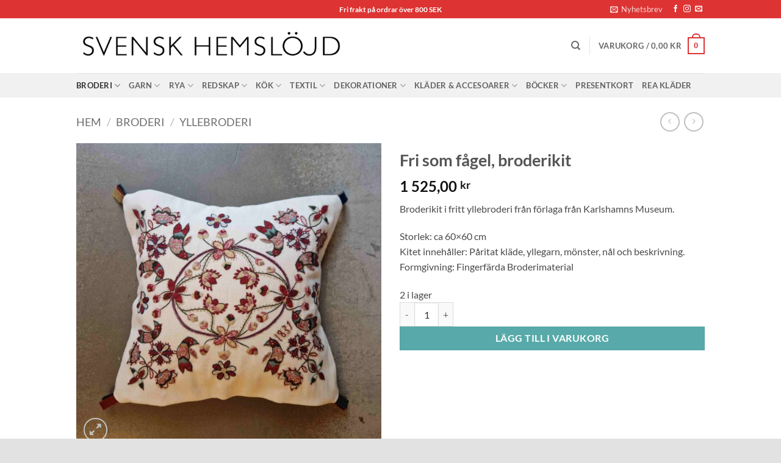

--- FILE ---
content_type: text/html; charset=UTF-8
request_url: https://svenskhemslojd.com/product/fri-som-fagel-broderikit/
body_size: 33814
content:
<!DOCTYPE html>
<html lang="sv-SE" class="loading-site no-js">
<head>
	<meta charset="UTF-8" />
	<link rel="profile" href="http://gmpg.org/xfn/11" />
	<link rel="pingback" href="https://svenskhemslojd.com/xmlrpc.php" />

					<script>document.documentElement.className = document.documentElement.className + ' yes-js js_active js'</script>
			<script>(function(html){html.className = html.className.replace(/\bno-js\b/,'js')})(document.documentElement);</script>
<meta name='robots' content='index, follow, max-image-preview:large, max-snippet:-1, max-video-preview:-1' />
	<style>img:is([sizes="auto" i], [sizes^="auto," i]) { contain-intrinsic-size: 3000px 1500px }</style>
	
<!-- Google Tag Manager for WordPress by gtm4wp.com -->
<script data-cfasync="false" data-pagespeed-no-defer>
	var gtm4wp_datalayer_name = "dataLayer";
	var dataLayer = dataLayer || [];
	const gtm4wp_use_sku_instead = false;
	const gtm4wp_currency = 'SEK';
	const gtm4wp_product_per_impression = false;
	const gtm4wp_clear_ecommerce = false;
	const gtm4wp_datalayer_max_timeout = 2000;
</script>
<!-- End Google Tag Manager for WordPress by gtm4wp.com --><meta name="viewport" content="width=device-width, initial-scale=1" /><script>window._wca = window._wca || [];</script>

	<!-- This site is optimized with the Yoast SEO plugin v26.4 - https://yoast.com/wordpress/plugins/seo/ -->
	<title>Fri Som Fågel - Broderikit - Svensk hemslöjd</title>
	<meta name="description" content="Broderikit Fri som fågel i fritt yllebroderi från förlaga från Karlshamns Museum. Brodera din egen kudde i fritt broderi. Motivet är förtryckt på kudden." />
	<link rel="canonical" href="https://svenskhemslojd.com/product/fri-som-fagel-broderikit/" />
	<meta property="og:locale" content="sv_SE" />
	<meta property="og:type" content="article" />
	<meta property="og:title" content="Fri Som Fågel - Broderikit - Svensk hemslöjd" />
	<meta property="og:description" content="Broderikit Fri som fågel i fritt yllebroderi från förlaga från Karlshamns Museum. Brodera din egen kudde i fritt broderi. Motivet är förtryckt på kudden." />
	<meta property="og:url" content="https://svenskhemslojd.com/product/fri-som-fagel-broderikit/" />
	<meta property="og:site_name" content="Svensk hemslöjd" />
	<meta property="article:publisher" content="https://www.facebook.com/svenskhemslojd" />
	<meta property="article:modified_time" content="2025-10-13T10:45:46+00:00" />
	<meta property="og:image" content="https://usercontent.one/wp/svenskhemslojd.com/wp-content/uploads/2022/11/20221116_084945-2_11zon-scaled.jpg?media=1741003871" />
	<meta property="og:image:width" content="2560" />
	<meta property="og:image:height" content="2560" />
	<meta property="og:image:type" content="image/jpeg" />
	<meta name="twitter:card" content="summary_large_image" />
	<script type="application/ld+json" class="yoast-schema-graph">{"@context":"https://schema.org","@graph":[{"@type":"WebPage","@id":"https://svenskhemslojd.com/product/fri-som-fagel-broderikit/","url":"https://svenskhemslojd.com/product/fri-som-fagel-broderikit/","name":"Fri Som Fågel - Broderikit - Svensk hemslöjd","isPartOf":{"@id":"https://svenskhemslojd.com/#website"},"primaryImageOfPage":{"@id":"https://svenskhemslojd.com/product/fri-som-fagel-broderikit/#primaryimage"},"image":{"@id":"https://svenskhemslojd.com/product/fri-som-fagel-broderikit/#primaryimage"},"thumbnailUrl":"https://svenskhemslojd.com/wp-content/uploads/2022/11/20221116_084945-2_11zon-scaled.jpg","datePublished":"2023-07-10T12:52:54+00:00","dateModified":"2025-10-13T10:45:46+00:00","description":"Broderikit Fri som fågel i fritt yllebroderi från förlaga från Karlshamns Museum. Brodera din egen kudde i fritt broderi. Motivet är förtryckt på kudden.","breadcrumb":{"@id":"https://svenskhemslojd.com/product/fri-som-fagel-broderikit/#breadcrumb"},"inLanguage":"sv-SE","potentialAction":[{"@type":"ReadAction","target":["https://svenskhemslojd.com/product/fri-som-fagel-broderikit/"]}]},{"@type":"ImageObject","inLanguage":"sv-SE","@id":"https://svenskhemslojd.com/product/fri-som-fagel-broderikit/#primaryimage","url":"https://svenskhemslojd.com/wp-content/uploads/2022/11/20221116_084945-2_11zon-scaled.jpg","contentUrl":"https://svenskhemslojd.com/wp-content/uploads/2022/11/20221116_084945-2_11zon-scaled.jpg","width":2560,"height":2560},{"@type":"BreadcrumbList","@id":"https://svenskhemslojd.com/product/fri-som-fagel-broderikit/#breadcrumb","itemListElement":[{"@type":"ListItem","position":1,"name":"Hem","item":"https://svenskhemslojd.com/"},{"@type":"ListItem","position":2,"name":"Shop","item":"https://svenskhemslojd.com/hemslojd-2/"},{"@type":"ListItem","position":3,"name":"Fri som fågel, broderikit"}]},{"@type":"WebSite","@id":"https://svenskhemslojd.com/#website","url":"https://svenskhemslojd.com/","name":"Svensk hemslöjd","description":"Tidlös och hållbar slöjd","publisher":{"@id":"https://svenskhemslojd.com/#organization"},"potentialAction":[{"@type":"SearchAction","target":{"@type":"EntryPoint","urlTemplate":"https://svenskhemslojd.com/?s={search_term_string}"},"query-input":{"@type":"PropertyValueSpecification","valueRequired":true,"valueName":"search_term_string"}}],"inLanguage":"sv-SE"},{"@type":"Organization","@id":"https://svenskhemslojd.com/#organization","name":"Svensk Hemslöjd AB","url":"https://svenskhemslojd.com/","logo":{"@type":"ImageObject","inLanguage":"sv-SE","@id":"https://svenskhemslojd.com/#/schema/logo/image/","url":"https://svenskhemslojd.com/wp-content/uploads/2021/04/svenskhemslojd.jpg","contentUrl":"https://svenskhemslojd.com/wp-content/uploads/2021/04/svenskhemslojd.jpg","width":680,"height":134,"caption":"Svensk Hemslöjd AB"},"image":{"@id":"https://svenskhemslojd.com/#/schema/logo/image/"},"sameAs":["https://www.facebook.com/svenskhemslojd","https://www.instagram.com/svenskhemslojd/"]}]}</script>
	<!-- / Yoast SEO plugin. -->


<link rel='dns-prefetch' href='//stats.wp.com' />
<link rel='dns-prefetch' href='//capi-automation.s3.us-east-2.amazonaws.com' />
<link rel='dns-prefetch' href='//v0.wordpress.com' />
<link rel='dns-prefetch' href='//www.googletagmanager.com' />
<link rel='prefetch' href='https://usercontent.one/wp/svenskhemslojd.com/wp-content/themes/flatsome/assets/js/flatsome.js?media=1741003871?ver=e2eddd6c228105dac048' />
<link rel='prefetch' href='https://usercontent.one/wp/svenskhemslojd.com/wp-content/themes/flatsome/assets/js/chunk.slider.js?ver=3.20.3&media=1741003871' />
<link rel='prefetch' href='https://usercontent.one/wp/svenskhemslojd.com/wp-content/themes/flatsome/assets/js/chunk.popups.js?ver=3.20.3&media=1741003871' />
<link rel='prefetch' href='https://usercontent.one/wp/svenskhemslojd.com/wp-content/themes/flatsome/assets/js/chunk.tooltips.js?ver=3.20.3&media=1741003871' />
<link rel='prefetch' href='https://usercontent.one/wp/svenskhemslojd.com/wp-content/themes/flatsome/assets/js/woocommerce.js?media=1741003871?ver=1c9be63d628ff7c3ff4c' />
<link rel="alternate" type="application/rss+xml" title="Svensk hemslöjd &raquo; Webbflöde" href="https://svenskhemslojd.com/feed/" />
<link rel="alternate" type="application/rss+xml" title="Svensk hemslöjd &raquo; Kommentarsflöde" href="https://svenskhemslojd.com/comments/feed/" />
<script type="text/javascript">
/* <![CDATA[ */
window._wpemojiSettings = {"baseUrl":"https:\/\/s.w.org\/images\/core\/emoji\/16.0.1\/72x72\/","ext":".png","svgUrl":"https:\/\/s.w.org\/images\/core\/emoji\/16.0.1\/svg\/","svgExt":".svg","source":{"concatemoji":"https:\/\/svenskhemslojd.com\/wp-includes\/js\/wp-emoji-release.min.js?ver=6.8.3"}};
/*! This file is auto-generated */
!function(s,n){var o,i,e;function c(e){try{var t={supportTests:e,timestamp:(new Date).valueOf()};sessionStorage.setItem(o,JSON.stringify(t))}catch(e){}}function p(e,t,n){e.clearRect(0,0,e.canvas.width,e.canvas.height),e.fillText(t,0,0);var t=new Uint32Array(e.getImageData(0,0,e.canvas.width,e.canvas.height).data),a=(e.clearRect(0,0,e.canvas.width,e.canvas.height),e.fillText(n,0,0),new Uint32Array(e.getImageData(0,0,e.canvas.width,e.canvas.height).data));return t.every(function(e,t){return e===a[t]})}function u(e,t){e.clearRect(0,0,e.canvas.width,e.canvas.height),e.fillText(t,0,0);for(var n=e.getImageData(16,16,1,1),a=0;a<n.data.length;a++)if(0!==n.data[a])return!1;return!0}function f(e,t,n,a){switch(t){case"flag":return n(e,"\ud83c\udff3\ufe0f\u200d\u26a7\ufe0f","\ud83c\udff3\ufe0f\u200b\u26a7\ufe0f")?!1:!n(e,"\ud83c\udde8\ud83c\uddf6","\ud83c\udde8\u200b\ud83c\uddf6")&&!n(e,"\ud83c\udff4\udb40\udc67\udb40\udc62\udb40\udc65\udb40\udc6e\udb40\udc67\udb40\udc7f","\ud83c\udff4\u200b\udb40\udc67\u200b\udb40\udc62\u200b\udb40\udc65\u200b\udb40\udc6e\u200b\udb40\udc67\u200b\udb40\udc7f");case"emoji":return!a(e,"\ud83e\udedf")}return!1}function g(e,t,n,a){var r="undefined"!=typeof WorkerGlobalScope&&self instanceof WorkerGlobalScope?new OffscreenCanvas(300,150):s.createElement("canvas"),o=r.getContext("2d",{willReadFrequently:!0}),i=(o.textBaseline="top",o.font="600 32px Arial",{});return e.forEach(function(e){i[e]=t(o,e,n,a)}),i}function t(e){var t=s.createElement("script");t.src=e,t.defer=!0,s.head.appendChild(t)}"undefined"!=typeof Promise&&(o="wpEmojiSettingsSupports",i=["flag","emoji"],n.supports={everything:!0,everythingExceptFlag:!0},e=new Promise(function(e){s.addEventListener("DOMContentLoaded",e,{once:!0})}),new Promise(function(t){var n=function(){try{var e=JSON.parse(sessionStorage.getItem(o));if("object"==typeof e&&"number"==typeof e.timestamp&&(new Date).valueOf()<e.timestamp+604800&&"object"==typeof e.supportTests)return e.supportTests}catch(e){}return null}();if(!n){if("undefined"!=typeof Worker&&"undefined"!=typeof OffscreenCanvas&&"undefined"!=typeof URL&&URL.createObjectURL&&"undefined"!=typeof Blob)try{var e="postMessage("+g.toString()+"("+[JSON.stringify(i),f.toString(),p.toString(),u.toString()].join(",")+"));",a=new Blob([e],{type:"text/javascript"}),r=new Worker(URL.createObjectURL(a),{name:"wpTestEmojiSupports"});return void(r.onmessage=function(e){c(n=e.data),r.terminate(),t(n)})}catch(e){}c(n=g(i,f,p,u))}t(n)}).then(function(e){for(var t in e)n.supports[t]=e[t],n.supports.everything=n.supports.everything&&n.supports[t],"flag"!==t&&(n.supports.everythingExceptFlag=n.supports.everythingExceptFlag&&n.supports[t]);n.supports.everythingExceptFlag=n.supports.everythingExceptFlag&&!n.supports.flag,n.DOMReady=!1,n.readyCallback=function(){n.DOMReady=!0}}).then(function(){return e}).then(function(){var e;n.supports.everything||(n.readyCallback(),(e=n.source||{}).concatemoji?t(e.concatemoji):e.wpemoji&&e.twemoji&&(t(e.twemoji),t(e.wpemoji)))}))}((window,document),window._wpemojiSettings);
/* ]]> */
</script>
<style id='wp-emoji-styles-inline-css' type='text/css'>

	img.wp-smiley, img.emoji {
		display: inline !important;
		border: none !important;
		box-shadow: none !important;
		height: 1em !important;
		width: 1em !important;
		margin: 0 0.07em !important;
		vertical-align: -0.1em !important;
		background: none !important;
		padding: 0 !important;
	}
</style>
<style id='wp-block-library-inline-css' type='text/css'>
:root{--wp-admin-theme-color:#007cba;--wp-admin-theme-color--rgb:0,124,186;--wp-admin-theme-color-darker-10:#006ba1;--wp-admin-theme-color-darker-10--rgb:0,107,161;--wp-admin-theme-color-darker-20:#005a87;--wp-admin-theme-color-darker-20--rgb:0,90,135;--wp-admin-border-width-focus:2px;--wp-block-synced-color:#7a00df;--wp-block-synced-color--rgb:122,0,223;--wp-bound-block-color:var(--wp-block-synced-color)}@media (min-resolution:192dpi){:root{--wp-admin-border-width-focus:1.5px}}.wp-element-button{cursor:pointer}:root{--wp--preset--font-size--normal:16px;--wp--preset--font-size--huge:42px}:root .has-very-light-gray-background-color{background-color:#eee}:root .has-very-dark-gray-background-color{background-color:#313131}:root .has-very-light-gray-color{color:#eee}:root .has-very-dark-gray-color{color:#313131}:root .has-vivid-green-cyan-to-vivid-cyan-blue-gradient-background{background:linear-gradient(135deg,#00d084,#0693e3)}:root .has-purple-crush-gradient-background{background:linear-gradient(135deg,#34e2e4,#4721fb 50%,#ab1dfe)}:root .has-hazy-dawn-gradient-background{background:linear-gradient(135deg,#faaca8,#dad0ec)}:root .has-subdued-olive-gradient-background{background:linear-gradient(135deg,#fafae1,#67a671)}:root .has-atomic-cream-gradient-background{background:linear-gradient(135deg,#fdd79a,#004a59)}:root .has-nightshade-gradient-background{background:linear-gradient(135deg,#330968,#31cdcf)}:root .has-midnight-gradient-background{background:linear-gradient(135deg,#020381,#2874fc)}.has-regular-font-size{font-size:1em}.has-larger-font-size{font-size:2.625em}.has-normal-font-size{font-size:var(--wp--preset--font-size--normal)}.has-huge-font-size{font-size:var(--wp--preset--font-size--huge)}.has-text-align-center{text-align:center}.has-text-align-left{text-align:left}.has-text-align-right{text-align:right}#end-resizable-editor-section{display:none}.aligncenter{clear:both}.items-justified-left{justify-content:flex-start}.items-justified-center{justify-content:center}.items-justified-right{justify-content:flex-end}.items-justified-space-between{justify-content:space-between}.screen-reader-text{border:0;clip-path:inset(50%);height:1px;margin:-1px;overflow:hidden;padding:0;position:absolute;width:1px;word-wrap:normal!important}.screen-reader-text:focus{background-color:#ddd;clip-path:none;color:#444;display:block;font-size:1em;height:auto;left:5px;line-height:normal;padding:15px 23px 14px;text-decoration:none;top:5px;width:auto;z-index:100000}html :where(.has-border-color){border-style:solid}html :where([style*=border-top-color]){border-top-style:solid}html :where([style*=border-right-color]){border-right-style:solid}html :where([style*=border-bottom-color]){border-bottom-style:solid}html :where([style*=border-left-color]){border-left-style:solid}html :where([style*=border-width]){border-style:solid}html :where([style*=border-top-width]){border-top-style:solid}html :where([style*=border-right-width]){border-right-style:solid}html :where([style*=border-bottom-width]){border-bottom-style:solid}html :where([style*=border-left-width]){border-left-style:solid}html :where(img[class*=wp-image-]){height:auto;max-width:100%}:where(figure){margin:0 0 1em}html :where(.is-position-sticky){--wp-admin--admin-bar--position-offset:var(--wp-admin--admin-bar--height,0px)}@media screen and (max-width:600px){html :where(.is-position-sticky){--wp-admin--admin-bar--position-offset:0px}}
</style>
<link rel='stylesheet' id='contact-form-7-css' href='https://usercontent.one/wp/svenskhemslojd.com/wp-content/plugins/contact-form-7/includes/css/styles.css?ver=6.1.3&media=1741003871' type='text/css' media='all' />
<link rel='stylesheet' id='photoswipe-css' href='https://usercontent.one/wp/svenskhemslojd.com/wp-content/plugins/woocommerce/assets/css/photoswipe/photoswipe.min.css?ver=10.3.5&media=1741003871' type='text/css' media='all' />
<link rel='stylesheet' id='photoswipe-default-skin-css' href='https://usercontent.one/wp/svenskhemslojd.com/wp-content/plugins/woocommerce/assets/css/photoswipe/default-skin/default-skin.min.css?ver=10.3.5&media=1741003871' type='text/css' media='all' />
<style id='woocommerce-inline-inline-css' type='text/css'>
.woocommerce form .form-row .required { visibility: visible; }
</style>
<link rel='stylesheet' id='woorule-alert-css' href='https://usercontent.one/wp/svenskhemslojd.com/wp-content/plugins/woorule/assets/woorule-alert.min.css?ver=3.0.4&media=1741003871' type='text/css' media='all' />
<link rel='stylesheet' id='nmf_sync_frontend_style-css' href='https://usercontent.one/wp/svenskhemslojd.com/wp-content/plugins/flo-sync/assets/css/northmill-sync-frontend.css?media=1741003871?ver=1763512889' type='text/css' media='all' />
<link rel='stylesheet' id='woo-variation-swatches-css' href='https://usercontent.one/wp/svenskhemslojd.com/wp-content/plugins/woo-variation-swatches/assets/css/frontend.min.css?media=1741003871?ver=1763512995' type='text/css' media='all' />
<style id='woo-variation-swatches-inline-css' type='text/css'>
:root {
--wvs-tick:url("data:image/svg+xml;utf8,%3Csvg filter='drop-shadow(0px 0px 2px rgb(0 0 0 / .8))' xmlns='http://www.w3.org/2000/svg'  viewBox='0 0 30 30'%3E%3Cpath fill='none' stroke='%23ffffff' stroke-linecap='round' stroke-linejoin='round' stroke-width='4' d='M4 16L11 23 27 7'/%3E%3C/svg%3E");

--wvs-cross:url("data:image/svg+xml;utf8,%3Csvg filter='drop-shadow(0px 0px 5px rgb(255 255 255 / .6))' xmlns='http://www.w3.org/2000/svg' width='72px' height='72px' viewBox='0 0 24 24'%3E%3Cpath fill='none' stroke='%23ff0000' stroke-linecap='round' stroke-width='0.6' d='M5 5L19 19M19 5L5 19'/%3E%3C/svg%3E");
--wvs-single-product-item-width:100px;
--wvs-single-product-item-height:100px;
--wvs-single-product-item-font-size:16px}
</style>
<link rel='stylesheet' id='brands-styles-css' href='https://usercontent.one/wp/svenskhemslojd.com/wp-content/plugins/woocommerce/assets/css/brands.css?ver=10.3.5&media=1741003871' type='text/css' media='all' />
<link rel='stylesheet' id='flatsome-woocommerce-wishlist-css' href='https://usercontent.one/wp/svenskhemslojd.com/wp-content/themes/flatsome/inc/integrations/wc-yith-wishlist/wishlist.css?ver=3.20.3&media=1741003871' type='text/css' media='all' />
<link rel='stylesheet' id='flatsome-main-css' href='https://usercontent.one/wp/svenskhemslojd.com/wp-content/themes/flatsome/assets/css/flatsome.css?ver=3.20.3&media=1741003871' type='text/css' media='all' />
<style id='flatsome-main-inline-css' type='text/css'>
@font-face {
				font-family: "fl-icons";
				font-display: block;
				src: url(https://usercontent.one/wp/svenskhemslojd.com/wp-content/themes/flatsome/assets/css/icons/fl-icons.eot?v=3.20.3&media=1741003871);
				src:
					url(https://usercontent.one/wp/svenskhemslojd.com/wp-content/themes/flatsome/assets/css/icons/fl-icons.eot?media=1741003871#iefix?v=3.20.3) format("embedded-opentype"),
					url(https://usercontent.one/wp/svenskhemslojd.com/wp-content/themes/flatsome/assets/css/icons/fl-icons.woff2?v=3.20.3&media=1741003871) format("woff2"),
					url(https://usercontent.one/wp/svenskhemslojd.com/wp-content/themes/flatsome/assets/css/icons/fl-icons.ttf?v=3.20.3&media=1741003871) format("truetype"),
					url(https://usercontent.one/wp/svenskhemslojd.com/wp-content/themes/flatsome/assets/css/icons/fl-icons.woff?v=3.20.3&media=1741003871) format("woff"),
					url(https://usercontent.one/wp/svenskhemslojd.com/wp-content/themes/flatsome/assets/css/icons/fl-icons.svg?v=3.20.3&media=1741003871#fl-icons) format("svg");
			}
</style>
<link rel='stylesheet' id='flatsome-shop-css' href='https://usercontent.one/wp/svenskhemslojd.com/wp-content/themes/flatsome/assets/css/flatsome-shop.css?ver=3.20.3&media=1741003871' type='text/css' media='all' />
<link rel='stylesheet' id='flatsome-style-css' href='https://usercontent.one/wp/svenskhemslojd.com/wp-content/themes/flatsome-child/style.css?ver=3.0&media=1741003871' type='text/css' media='all' />
<script type="text/javascript" src="https://svenskhemslojd.com/wp-includes/js/jquery/jquery.min.js?ver=3.7.1" id="jquery-core-js"></script>
<script type="text/javascript" src="https://svenskhemslojd.com/wp-includes/js/jquery/jquery-migrate.min.js?ver=3.4.1" id="jquery-migrate-js"></script>
<script type="text/javascript" src="https://usercontent.one/wp/svenskhemslojd.com/wp-content/plugins/woocommerce/assets/js/jquery-blockui/jquery.blockUI.min.js?ver=2.7.0-wc.10.3.5&media=1741003871" id="wc-jquery-blockui-js" data-wp-strategy="defer"></script>
<script type="text/javascript" id="wc-add-to-cart-js-extra">
/* <![CDATA[ */
var wc_add_to_cart_params = {"ajax_url":"\/wp-admin\/admin-ajax.php","wc_ajax_url":"\/?wc-ajax=%%endpoint%%","i18n_view_cart":"Visa varukorg","cart_url":"https:\/\/svenskhemslojd.com\/cart\/","is_cart":"","cart_redirect_after_add":"no"};
/* ]]> */
</script>
<script type="text/javascript" src="https://usercontent.one/wp/svenskhemslojd.com/wp-content/plugins/woocommerce/assets/js/frontend/add-to-cart.min.js?ver=10.3.5&media=1741003871" id="wc-add-to-cart-js" defer="defer" data-wp-strategy="defer"></script>
<script type="text/javascript" src="https://usercontent.one/wp/svenskhemslojd.com/wp-content/plugins/woocommerce/assets/js/photoswipe/photoswipe.min.js?ver=4.1.1-wc.10.3.5&media=1741003871" id="wc-photoswipe-js" defer="defer" data-wp-strategy="defer"></script>
<script type="text/javascript" src="https://usercontent.one/wp/svenskhemslojd.com/wp-content/plugins/woocommerce/assets/js/photoswipe/photoswipe-ui-default.min.js?ver=4.1.1-wc.10.3.5&media=1741003871" id="wc-photoswipe-ui-default-js" defer="defer" data-wp-strategy="defer"></script>
<script type="text/javascript" id="wc-single-product-js-extra">
/* <![CDATA[ */
var wc_single_product_params = {"i18n_required_rating_text":"V\u00e4lj ett betyg","i18n_rating_options":["1 av 5 stj\u00e4rnor","2 av 5 stj\u00e4rnor","3 av 5 stj\u00e4rnor","4 av 5 stj\u00e4rnor","5 av 5 stj\u00e4rnor"],"i18n_product_gallery_trigger_text":"Visa bildgalleri i fullsk\u00e4rm","review_rating_required":"yes","flexslider":{"rtl":false,"animation":"slide","smoothHeight":true,"directionNav":false,"controlNav":"thumbnails","slideshow":false,"animationSpeed":500,"animationLoop":false,"allowOneSlide":false},"zoom_enabled":"","zoom_options":[],"photoswipe_enabled":"1","photoswipe_options":{"shareEl":false,"closeOnScroll":false,"history":false,"hideAnimationDuration":0,"showAnimationDuration":0},"flexslider_enabled":""};
/* ]]> */
</script>
<script type="text/javascript" src="https://usercontent.one/wp/svenskhemslojd.com/wp-content/plugins/woocommerce/assets/js/frontend/single-product.min.js?ver=10.3.5&media=1741003871" id="wc-single-product-js" defer="defer" data-wp-strategy="defer"></script>
<script type="text/javascript" src="https://usercontent.one/wp/svenskhemslojd.com/wp-content/plugins/woocommerce/assets/js/js-cookie/js.cookie.min.js?ver=2.1.4-wc.10.3.5&media=1741003871" id="wc-js-cookie-js" data-wp-strategy="defer"></script>
<script type="text/javascript" src="https://stats.wp.com/s-202547.js" id="woocommerce-analytics-js" defer="defer" data-wp-strategy="defer"></script>
<link rel="https://api.w.org/" href="https://svenskhemslojd.com/wp-json/" /><link rel="alternate" title="JSON" type="application/json" href="https://svenskhemslojd.com/wp-json/wp/v2/product/20521" /><link rel="EditURI" type="application/rsd+xml" title="RSD" href="https://svenskhemslojd.com/xmlrpc.php?rsd" />
<meta name="generator" content="WordPress 6.8.3" />
<meta name="generator" content="WooCommerce 10.3.5" />
<link rel="alternate" title="oEmbed (JSON)" type="application/json+oembed" href="https://svenskhemslojd.com/wp-json/oembed/1.0/embed?url=https%3A%2F%2Fsvenskhemslojd.com%2Fproduct%2Ffri-som-fagel-broderikit%2F" />
<link rel="alternate" title="oEmbed (XML)" type="text/xml+oembed" href="https://svenskhemslojd.com/wp-json/oembed/1.0/embed?url=https%3A%2F%2Fsvenskhemslojd.com%2Fproduct%2Ffri-som-fagel-broderikit%2F&#038;format=xml" />
<meta name="generator" content="Site Kit by Google 1.166.0" /><style>[class*=" icon-oc-"],[class^=icon-oc-]{speak:none;font-style:normal;font-weight:400;font-variant:normal;text-transform:none;line-height:1;-webkit-font-smoothing:antialiased;-moz-osx-font-smoothing:grayscale}.icon-oc-one-com-white-32px-fill:before{content:"901"}.icon-oc-one-com:before{content:"900"}#one-com-icon,.toplevel_page_onecom-wp .wp-menu-image{speak:none;display:flex;align-items:center;justify-content:center;text-transform:none;line-height:1;-webkit-font-smoothing:antialiased;-moz-osx-font-smoothing:grayscale}.onecom-wp-admin-bar-item>a,.toplevel_page_onecom-wp>.wp-menu-name{font-size:16px;font-weight:400;line-height:1}.toplevel_page_onecom-wp>.wp-menu-name img{width:69px;height:9px;}.wp-submenu-wrap.wp-submenu>.wp-submenu-head>img{width:88px;height:auto}.onecom-wp-admin-bar-item>a img{height:7px!important}.onecom-wp-admin-bar-item>a img,.toplevel_page_onecom-wp>.wp-menu-name img{opacity:.8}.onecom-wp-admin-bar-item.hover>a img,.toplevel_page_onecom-wp.wp-has-current-submenu>.wp-menu-name img,li.opensub>a.toplevel_page_onecom-wp>.wp-menu-name img{opacity:1}#one-com-icon:before,.onecom-wp-admin-bar-item>a:before,.toplevel_page_onecom-wp>.wp-menu-image:before{content:'';position:static!important;background-color:rgba(240,245,250,.4);border-radius:102px;width:18px;height:18px;padding:0!important}.onecom-wp-admin-bar-item>a:before{width:14px;height:14px}.onecom-wp-admin-bar-item.hover>a:before,.toplevel_page_onecom-wp.opensub>a>.wp-menu-image:before,.toplevel_page_onecom-wp.wp-has-current-submenu>.wp-menu-image:before{background-color:#76b82a}.onecom-wp-admin-bar-item>a{display:inline-flex!important;align-items:center;justify-content:center}#one-com-logo-wrapper{font-size:4em}#one-com-icon{vertical-align:middle}.imagify-welcome{display:none !important;}</style>	<style>img#wpstats{display:none}</style>
		
<!-- Google Tag Manager for WordPress by gtm4wp.com -->
<!-- GTM Container placement set to footer -->
<script data-cfasync="false" data-pagespeed-no-defer>
	var dataLayer_content = {"pagePostType":"product","pagePostType2":"single-product","pagePostAuthor":"LilliZ","productRatingCounts":[],"productAverageRating":0,"productReviewCount":0,"productType":"simple","productIsVariable":0};
	dataLayer.push( dataLayer_content );
</script>
<script data-cfasync="false" data-pagespeed-no-defer>
(function(w,d,s,l,i){w[l]=w[l]||[];w[l].push({'gtm.start':
new Date().getTime(),event:'gtm.js'});var f=d.getElementsByTagName(s)[0],
j=d.createElement(s),dl=l!='dataLayer'?'&l='+l:'';j.async=true;j.src=
'//www.googletagmanager.com/gtm.js?id='+i+dl;f.parentNode.insertBefore(j,f);
})(window,document,'script','dataLayer','GTM-MCTHPKV');
</script>
<!-- End Google Tag Manager for WordPress by gtm4wp.com -->	<noscript><style>.woocommerce-product-gallery{ opacity: 1 !important; }</style></noscript>
				<script  type="text/javascript">
				!function(f,b,e,v,n,t,s){if(f.fbq)return;n=f.fbq=function(){n.callMethod?
					n.callMethod.apply(n,arguments):n.queue.push(arguments)};if(!f._fbq)f._fbq=n;
					n.push=n;n.loaded=!0;n.version='2.0';n.queue=[];t=b.createElement(e);t.async=!0;
					t.src=v;s=b.getElementsByTagName(e)[0];s.parentNode.insertBefore(t,s)}(window,
					document,'script','https://connect.facebook.net/en_US/fbevents.js');
			</script>
			<!-- WooCommerce Facebook Integration Begin -->
			<script  type="text/javascript">

				fbq('init', '179406010589937', {}, {
    "agent": "woocommerce_2-10.3.5-3.5.13"
});

				document.addEventListener( 'DOMContentLoaded', function() {
					// Insert placeholder for events injected when a product is added to the cart through AJAX.
					document.body.insertAdjacentHTML( 'beforeend', '<div class=\"wc-facebook-pixel-event-placeholder\"></div>' );
				}, false );

			</script>
			<!-- WooCommerce Facebook Integration End -->
			<meta name="facebook-domain-verification" content="24alugnr55f8fkrxujf769uuo4h2l7" />
<link rel="icon" href="https://usercontent.one/wp/svenskhemslojd.com/wp-content/uploads/2022/02/cropped-New-Project-6-32x32.png?media=1741003871" sizes="32x32" />
<link rel="icon" href="https://usercontent.one/wp/svenskhemslojd.com/wp-content/uploads/2022/02/cropped-New-Project-6-192x192.png?media=1741003871" sizes="192x192" />
<link rel="apple-touch-icon" href="https://usercontent.one/wp/svenskhemslojd.com/wp-content/uploads/2022/02/cropped-New-Project-6-180x180.png?media=1741003871" />
<meta name="msapplication-TileImage" content="https://usercontent.one/wp/svenskhemslojd.com/wp-content/uploads/2022/02/cropped-New-Project-6-270x270.png?media=1741003871" />
<style id="custom-css" type="text/css">:root {--primary-color: #dd3333;--fs-color-primary: #dd3333;--fs-color-secondary: #58aaaa;--fs-color-success: #627D47;--fs-color-alert: #b20000;--fs-color-base: #4a4a4a;--fs-experimental-link-color: #334862;--fs-experimental-link-color-hover: #111;}.tooltipster-base {--tooltip-color: #fff;--tooltip-bg-color: #000;}.off-canvas-right .mfp-content, .off-canvas-left .mfp-content {--drawer-width: 300px;}.off-canvas .mfp-content.off-canvas-cart {--drawer-width: 360px;}html{background-color:#E2E2E2!important;}.container-width, .full-width .ubermenu-nav, .container, .row{max-width: 1060px}.row.row-collapse{max-width: 1030px}.row.row-small{max-width: 1052.5px}.row.row-large{max-width: 1090px}.header-main{height: 90px}#logo img{max-height: 90px}#logo{width:442px;}.header-top{min-height: 30px}.transparent .header-main{height: 90px}.transparent #logo img{max-height: 90px}.has-transparent + .page-title:first-of-type,.has-transparent + #main > .page-title,.has-transparent + #main > div > .page-title,.has-transparent + #main .page-header-wrapper:first-of-type .page-title{padding-top: 170px;}.header.show-on-scroll,.stuck .header-main{height:70px!important}.stuck #logo img{max-height: 70px!important}.search-form{ width: 60%;}.header-bg-color {background-color: rgba(255,255,255,0.9)}.header-bottom {background-color: #f1f1f1}.top-bar-nav > li > a{line-height: 16px }@media (max-width: 549px) {.header-main{height: 70px}#logo img{max-height: 70px}}body{font-family: Lato, sans-serif;}body {font-weight: 400;font-style: normal;}.nav > li > a {font-family: Lato, sans-serif;}.mobile-sidebar-levels-2 .nav > li > ul > li > a {font-family: Lato, sans-serif;}.nav > li > a,.mobile-sidebar-levels-2 .nav > li > ul > li > a {font-weight: 700;font-style: normal;}h1,h2,h3,h4,h5,h6,.heading-font, .off-canvas-center .nav-sidebar.nav-vertical > li > a{font-family: Lato, sans-serif;}h1,h2,h3,h4,h5,h6,.heading-font,.banner h1,.banner h2 {font-weight: 700;font-style: normal;}.alt-font{font-family: "Dancing Script", sans-serif;}.alt-font {font-weight: 400!important;font-style: normal!important;}.shop-page-title.featured-title .title-bg{ background-image: url(https://usercontent.one/wp/svenskhemslojd.com/wp-content/uploads/2022/11/20221116_084945-2_11zon-scaled.jpg?media=1741003871)!important;}@media screen and (min-width: 550px){.products .box-vertical .box-image{min-width: 300px!important;width: 300px!important;}}.page-title-small + main .product-container > .row{padding-top:0;}.nav-vertical-fly-out > li + li {border-top-width: 1px; border-top-style: solid;}.label-new.menu-item > a:after{content:"Ny";}.label-hot.menu-item > a:after{content:"Het";}.label-sale.menu-item > a:after{content:"Rea";}.label-popular.menu-item > a:after{content:"Populär";}</style>		<style type="text/css" id="wp-custom-css">
			.woocommerce-cart button[name="apply_coupon"] {
	background-color: #f9f9f9;
	text-shadow: none;
}		</style>
		<style id="kirki-inline-styles">/* latin-ext */
@font-face {
  font-family: 'Lato';
  font-style: normal;
  font-weight: 400;
  font-display: swap;
  src: url(https://usercontent.one/wp/svenskhemslojd.com/wp-content/fonts/lato/S6uyw4BMUTPHjxAwXjeu.woff2?media=1741003871) format('woff2');
  unicode-range: U+0100-02BA, U+02BD-02C5, U+02C7-02CC, U+02CE-02D7, U+02DD-02FF, U+0304, U+0308, U+0329, U+1D00-1DBF, U+1E00-1E9F, U+1EF2-1EFF, U+2020, U+20A0-20AB, U+20AD-20C0, U+2113, U+2C60-2C7F, U+A720-A7FF;
}
/* latin */
@font-face {
  font-family: 'Lato';
  font-style: normal;
  font-weight: 400;
  font-display: swap;
  src: url(https://usercontent.one/wp/svenskhemslojd.com/wp-content/fonts/lato/S6uyw4BMUTPHjx4wXg.woff2?media=1741003871) format('woff2');
  unicode-range: U+0000-00FF, U+0131, U+0152-0153, U+02BB-02BC, U+02C6, U+02DA, U+02DC, U+0304, U+0308, U+0329, U+2000-206F, U+20AC, U+2122, U+2191, U+2193, U+2212, U+2215, U+FEFF, U+FFFD;
}
/* latin-ext */
@font-face {
  font-family: 'Lato';
  font-style: normal;
  font-weight: 700;
  font-display: swap;
  src: url(https://usercontent.one/wp/svenskhemslojd.com/wp-content/fonts/lato/S6u9w4BMUTPHh6UVSwaPGR_p.woff2?media=1741003871) format('woff2');
  unicode-range: U+0100-02BA, U+02BD-02C5, U+02C7-02CC, U+02CE-02D7, U+02DD-02FF, U+0304, U+0308, U+0329, U+1D00-1DBF, U+1E00-1E9F, U+1EF2-1EFF, U+2020, U+20A0-20AB, U+20AD-20C0, U+2113, U+2C60-2C7F, U+A720-A7FF;
}
/* latin */
@font-face {
  font-family: 'Lato';
  font-style: normal;
  font-weight: 700;
  font-display: swap;
  src: url(https://usercontent.one/wp/svenskhemslojd.com/wp-content/fonts/lato/S6u9w4BMUTPHh6UVSwiPGQ.woff2?media=1741003871) format('woff2');
  unicode-range: U+0000-00FF, U+0131, U+0152-0153, U+02BB-02BC, U+02C6, U+02DA, U+02DC, U+0304, U+0308, U+0329, U+2000-206F, U+20AC, U+2122, U+2191, U+2193, U+2212, U+2215, U+FEFF, U+FFFD;
}/* vietnamese */
@font-face {
  font-family: 'Dancing Script';
  font-style: normal;
  font-weight: 400;
  font-display: swap;
  src: url(https://usercontent.one/wp/svenskhemslojd.com/wp-content/fonts/dancing-script/If2cXTr6YS-zF4S-kcSWSVi_sxjsohD9F50Ruu7BMSo3Rep8ltA.woff2?media=1741003871) format('woff2');
  unicode-range: U+0102-0103, U+0110-0111, U+0128-0129, U+0168-0169, U+01A0-01A1, U+01AF-01B0, U+0300-0301, U+0303-0304, U+0308-0309, U+0323, U+0329, U+1EA0-1EF9, U+20AB;
}
/* latin-ext */
@font-face {
  font-family: 'Dancing Script';
  font-style: normal;
  font-weight: 400;
  font-display: swap;
  src: url(https://usercontent.one/wp/svenskhemslojd.com/wp-content/fonts/dancing-script/If2cXTr6YS-zF4S-kcSWSVi_sxjsohD9F50Ruu7BMSo3ROp8ltA.woff2?media=1741003871) format('woff2');
  unicode-range: U+0100-02BA, U+02BD-02C5, U+02C7-02CC, U+02CE-02D7, U+02DD-02FF, U+0304, U+0308, U+0329, U+1D00-1DBF, U+1E00-1E9F, U+1EF2-1EFF, U+2020, U+20A0-20AB, U+20AD-20C0, U+2113, U+2C60-2C7F, U+A720-A7FF;
}
/* latin */
@font-face {
  font-family: 'Dancing Script';
  font-style: normal;
  font-weight: 400;
  font-display: swap;
  src: url(https://usercontent.one/wp/svenskhemslojd.com/wp-content/fonts/dancing-script/If2cXTr6YS-zF4S-kcSWSVi_sxjsohD9F50Ruu7BMSo3Sup8.woff2?media=1741003871) format('woff2');
  unicode-range: U+0000-00FF, U+0131, U+0152-0153, U+02BB-02BC, U+02C6, U+02DA, U+02DC, U+0304, U+0308, U+0329, U+2000-206F, U+20AC, U+2122, U+2191, U+2193, U+2212, U+2215, U+FEFF, U+FFFD;
}</style></head>

<body class="wp-singular product-template-default single single-product postid-20521 wp-theme-flatsome wp-child-theme-flatsome-child theme-flatsome woocommerce woocommerce-page woocommerce-no-js woo-variation-swatches wvs-behavior-blur wvs-theme-flatsome-child wvs-show-label wvs-tooltip full-width box-shadow lightbox nav-dropdown-has-arrow nav-dropdown-has-shadow nav-dropdown-has-border">



<a class="skip-link screen-reader-text" href="#main">Skip to content</a>

<div id="wrapper">

	
	<header id="header" class="header has-sticky sticky-jump">
		<div class="header-wrapper">
			<div id="top-bar" class="header-top hide-for-sticky nav-dark flex-has-center">
    <div class="flex-row container">
      <div class="flex-col hide-for-medium flex-left">
          <ul class="nav nav-left medium-nav-center nav-small  nav-divided">
                        </ul>
      </div>

      <div class="flex-col hide-for-medium flex-center">
          <ul class="nav nav-center nav-small  nav-divided">
              <li class="html custom html_topbar_left"><b>Fri frakt på ordrar över 800 SEK</b></li>          </ul>
      </div>

      <div class="flex-col hide-for-medium flex-right">
         <ul class="nav top-bar-nav nav-right nav-small  nav-divided">
              <li class="header-newsletter-item has-icon">

<a href="#header-newsletter-signup" class="tooltip is-small" role="button" title="Vill du ha vårt nyhetsbrev?" aria-label="Nyhetsbrev" aria-expanded="false" aria-haspopup="dialog" aria-controls="header-newsletter-signup" data-flatsome-role-button>

      <i class="icon-envelop" aria-hidden="true"></i>  
      <span class="header-newsletter-title hide-for-medium">
      Nyhetsbrev    </span>
  </a>
	<div id="header-newsletter-signup"
	     class="lightbox-by-id lightbox-content mfp-hide lightbox-white "
	     style="max-width:700px ;padding:0px">
		
  <div class="banner has-hover" id="banner-2031140836">
          <div class="banner-inner fill">
        <div class="banner-bg fill" >
            <img src="https://usercontent.one/wp/svenskhemslojd.com/wp-content/themes/flatsome/assets/img/missing.jpg?media=1741003871" class="bg" alt="" />                        <div class="overlay"></div>            
	<div class="is-border is-dashed"
		style="border-color:rgba(255,255,255,.3);border-width:2px 2px 2px 2px;margin:10px;">
	</div>
                    </div>
		
        <div class="banner-layers container">
            <div class="fill banner-link"></div>               <div id="text-box-1236564413" class="text-box banner-layer x10 md-x10 lg-x10 y50 md-y50 lg-y50 res-text">
                     <div data-animate="fadeInUp">           <div class="text-box-content text dark">
              
              <div class="text-inner text-left">
                  <h3 class="uppercase">Vill du ha vårt nyhetsbrev?</h3><p class="lead">Skicka oss din e-postadress så håller vi dig informerad om evenemang och specialerbjudanden i butiken.</p>
<div class="wpcf7 no-js" id="wpcf7-f3030-o1" lang="sv-SE" dir="ltr" data-wpcf7-id="3030">
<div class="screen-reader-response"><p role="status" aria-live="polite" aria-atomic="true"></p> <ul></ul></div>
<form action="/product/fri-som-fagel-broderikit/#wpcf7-f3030-o1" method="post" class="wpcf7-form init" aria-label="Kontaktformulär" novalidate="novalidate" data-status="init">
<fieldset class="hidden-fields-container"><input type="hidden" name="_wpcf7" value="3030" /><input type="hidden" name="_wpcf7_version" value="6.1.3" /><input type="hidden" name="_wpcf7_locale" value="sv_SE" /><input type="hidden" name="_wpcf7_unit_tag" value="wpcf7-f3030-o1" /><input type="hidden" name="_wpcf7_container_post" value="0" /><input type="hidden" name="_wpcf7_posted_data_hash" value="" /><input type="hidden" name="_wpcf7_recaptcha_response" value="" />
</fieldset>
<div class="flex-row form-flat medium-flex-wrap">
	<div class="flex-col flex-grow">
		<p><span class="wpcf7-form-control-wrap" data-name="your-email"><input size="40" maxlength="400" class="wpcf7-form-control wpcf7-email wpcf7-validates-as-required wpcf7-text wpcf7-validates-as-email" aria-required="true" aria-invalid="false" placeholder="Din e-postadress" value="" type="email" name="your-email" /></span>
		</p>
	</div>
	<div class="flex-col ml-half">
		<p><input class="wpcf7-form-control wpcf7-submit has-spinner button" type="submit" value="Skicka" />
		</p>
	</div>
</div><div class="wpcf7-response-output" aria-hidden="true"></div>
</form>
</div>
              </div>
           </div>
       </div>                     
<style>
#text-box-1236564413 {
  width: 60%;
}
#text-box-1236564413 .text-box-content {
  font-size: 100%;
}
@media (min-width:550px) {
  #text-box-1236564413 {
    width: 50%;
  }
}
</style>
    </div>
         </div>
      </div>

            
<style>
#banner-2031140836 {
  padding-top: 500px;
}
#banner-2031140836 .overlay {
  background-color: rgba(0,0,0,.4);
}
</style>
  </div>

	</div>
	
	</li>
<li class="html header-social-icons ml-0">
	<div class="social-icons follow-icons" ><a href="https://sv-se.facebook.com/svenskhemslojd/" target="_blank" data-label="Facebook" class="icon plain tooltip facebook" title="Follow on Facebook" aria-label="Follow on Facebook" rel="noopener nofollow"><i class="icon-facebook" aria-hidden="true"></i></a><a href="https://www.instagram.com/svenskhemslojd/" target="_blank" data-label="Instagram" class="icon plain tooltip instagram" title="Follow on Instagram" aria-label="Follow on Instagram" rel="noopener nofollow"><i class="icon-instagram" aria-hidden="true"></i></a><a href="mailto:info@svenskhemslojd.com" data-label="E-mail" target="_blank" class="icon plain tooltip email" title="Skicka ett mail till oss" aria-label="Skicka ett mail till oss" rel="nofollow noopener"><i class="icon-envelop" aria-hidden="true"></i></a></div></li>
          </ul>
      </div>

            <div class="flex-col show-for-medium flex-grow">
          <ul class="nav nav-center nav-small mobile-nav  nav-divided">
              <li class="html custom html_topbar_left"><b>Fri frakt på ordrar över 800 SEK</b></li><li class="header-divider"></li><li class="html header-social-icons ml-0">
	<div class="social-icons follow-icons" ><a href="https://sv-se.facebook.com/svenskhemslojd/" target="_blank" data-label="Facebook" class="icon plain tooltip facebook" title="Follow on Facebook" aria-label="Follow on Facebook" rel="noopener nofollow"><i class="icon-facebook" aria-hidden="true"></i></a><a href="https://www.instagram.com/svenskhemslojd/" target="_blank" data-label="Instagram" class="icon plain tooltip instagram" title="Follow on Instagram" aria-label="Follow on Instagram" rel="noopener nofollow"><i class="icon-instagram" aria-hidden="true"></i></a><a href="mailto:info@svenskhemslojd.com" data-label="E-mail" target="_blank" class="icon plain tooltip email" title="Skicka ett mail till oss" aria-label="Skicka ett mail till oss" rel="nofollow noopener"><i class="icon-envelop" aria-hidden="true"></i></a></div></li>
          </ul>
      </div>
      
    </div>
</div>
<div id="masthead" class="header-main ">
      <div class="header-inner flex-row container logo-left medium-logo-center" role="navigation">

          <!-- Logo -->
          <div id="logo" class="flex-col logo">
            
<!-- Header logo -->
<a href="https://svenskhemslojd.com/" title="Svensk hemslöjd - Tidlös och hållbar slöjd" rel="home">
		<img width="442" height="90" src="https://nya.svenskhemslojd.com/wp-content/uploads/2019/02/logga-utan-sigill.png" class="header_logo header-logo" alt="Svensk hemslöjd"/><img  width="442" height="90" src="https://nya.svenskhemslojd.com/wp-content/uploads/2019/02/logga-utan-sigill.png" class="header-logo-dark" alt="Svensk hemslöjd"/></a>
          </div>

          <!-- Mobile Left Elements -->
          <div class="flex-col show-for-medium flex-left">
            <ul class="mobile-nav nav nav-left ">
              <li class="nav-icon has-icon">
			<a href="#" class="is-small" data-open="#main-menu" data-pos="left" data-bg="main-menu-overlay" role="button" aria-label="Menu" aria-controls="main-menu" aria-expanded="false" aria-haspopup="dialog" data-flatsome-role-button>
			<i class="icon-menu" aria-hidden="true"></i>					</a>
	</li>
            </ul>
          </div>

          <!-- Left Elements -->
          <div class="flex-col hide-for-medium flex-left
            flex-grow">
            <ul class="header-nav header-nav-main nav nav-left  nav-uppercase" >
                          </ul>
          </div>

          <!-- Right Elements -->
          <div class="flex-col hide-for-medium flex-right">
            <ul class="header-nav header-nav-main nav nav-right  nav-uppercase">
              <li class="header-search header-search-dropdown has-icon has-dropdown menu-item-has-children">
		<a href="#" aria-label="Sök" aria-haspopup="true" aria-expanded="false" aria-controls="ux-search-dropdown" class="nav-top-link is-small"><i class="icon-search" aria-hidden="true"></i></a>
		<ul id="ux-search-dropdown" class="nav-dropdown nav-dropdown-default">
	 	<li class="header-search-form search-form html relative has-icon">
	<div class="header-search-form-wrapper">
		<div class="searchform-wrapper ux-search-box relative is-normal"><form role="search" method="get" class="searchform" action="https://svenskhemslojd.com/">
	<div class="flex-row relative">
						<div class="flex-col flex-grow">
			<label class="screen-reader-text" for="woocommerce-product-search-field-0">Sök efter:</label>
			<input type="search" id="woocommerce-product-search-field-0" class="search-field mb-0" placeholder="Sök&hellip;" value="" name="s" />
			<input type="hidden" name="post_type" value="product" />
					</div>
		<div class="flex-col">
			<button type="submit" value="Sök" class="ux-search-submit submit-button secondary button  icon mb-0" aria-label="Submit">
				<i class="icon-search" aria-hidden="true"></i>			</button>
		</div>
	</div>
	<div class="live-search-results text-left z-top"></div>
</form>
</div>	</div>
</li>
	</ul>
</li>
<li class="header-divider"></li><li class="cart-item has-icon has-dropdown">

<a href="https://svenskhemslojd.com/cart/" class="header-cart-link nav-top-link is-small" title="Varukorg" aria-label="Visa varukorg" aria-expanded="false" aria-haspopup="true" role="button" data-flatsome-role-button>

<span class="header-cart-title">
   Varukorg   /      <span class="cart-price"><span class="woocommerce-Price-amount amount"><bdi>0,00&nbsp;<span class="woocommerce-Price-currencySymbol">&#107;&#114;</span></bdi></span></span>
  </span>

    <span class="cart-icon image-icon">
    <strong>0</strong>
  </span>
  </a>

 <ul class="nav-dropdown nav-dropdown-default">
    <li class="html widget_shopping_cart">
      <div class="widget_shopping_cart_content">
        

	<div class="ux-mini-cart-empty flex flex-row-col text-center pt pb">
				<div class="ux-mini-cart-empty-icon">
			<svg aria-hidden="true" xmlns="http://www.w3.org/2000/svg" viewBox="0 0 17 19" style="opacity:.1;height:80px;">
				<path d="M8.5 0C6.7 0 5.3 1.2 5.3 2.7v2H2.1c-.3 0-.6.3-.7.7L0 18.2c0 .4.2.8.6.8h15.7c.4 0 .7-.3.7-.7v-.1L15.6 5.4c0-.3-.3-.6-.7-.6h-3.2v-2c0-1.6-1.4-2.8-3.2-2.8zM6.7 2.7c0-.8.8-1.4 1.8-1.4s1.8.6 1.8 1.4v2H6.7v-2zm7.5 3.4 1.3 11.5h-14L2.8 6.1h2.5v1.4c0 .4.3.7.7.7.4 0 .7-.3.7-.7V6.1h3.5v1.4c0 .4.3.7.7.7s.7-.3.7-.7V6.1h2.6z" fill-rule="evenodd" clip-rule="evenodd" fill="currentColor"></path>
			</svg>
		</div>
				<p class="woocommerce-mini-cart__empty-message empty">Inga produkter i varukorgen.</p>
					<p class="return-to-shop">
				<a class="button primary wc-backward" href="https://svenskhemslojd.com/hemslojd-2/">
					Gå tillbaka till butiken				</a>
			</p>
				</div>


      </div>
    </li>
     </ul>

</li>
            </ul>
          </div>

          <!-- Mobile Right Elements -->
          <div class="flex-col show-for-medium flex-right">
            <ul class="mobile-nav nav nav-right ">
              <li class="cart-item has-icon">


		<a href="https://svenskhemslojd.com/cart/" class="header-cart-link nav-top-link is-small off-canvas-toggle" title="Varukorg" aria-label="Visa varukorg" aria-expanded="false" aria-haspopup="dialog" role="button" data-open="#cart-popup" data-class="off-canvas-cart" data-pos="right" aria-controls="cart-popup" data-flatsome-role-button>

    <span class="cart-icon image-icon">
    <strong>0</strong>
  </span>
  </a>


  <!-- Cart Sidebar Popup -->
  <div id="cart-popup" class="mfp-hide">
  <div class="cart-popup-inner inner-padding cart-popup-inner--sticky">
      <div class="cart-popup-title text-center">
          <span class="heading-font uppercase">Varukorg</span>
          <div class="is-divider"></div>
      </div>
	  <div class="widget_shopping_cart">
		  <div class="widget_shopping_cart_content">
			  

	<div class="ux-mini-cart-empty flex flex-row-col text-center pt pb">
				<div class="ux-mini-cart-empty-icon">
			<svg aria-hidden="true" xmlns="http://www.w3.org/2000/svg" viewBox="0 0 17 19" style="opacity:.1;height:80px;">
				<path d="M8.5 0C6.7 0 5.3 1.2 5.3 2.7v2H2.1c-.3 0-.6.3-.7.7L0 18.2c0 .4.2.8.6.8h15.7c.4 0 .7-.3.7-.7v-.1L15.6 5.4c0-.3-.3-.6-.7-.6h-3.2v-2c0-1.6-1.4-2.8-3.2-2.8zM6.7 2.7c0-.8.8-1.4 1.8-1.4s1.8.6 1.8 1.4v2H6.7v-2zm7.5 3.4 1.3 11.5h-14L2.8 6.1h2.5v1.4c0 .4.3.7.7.7.4 0 .7-.3.7-.7V6.1h3.5v1.4c0 .4.3.7.7.7s.7-.3.7-.7V6.1h2.6z" fill-rule="evenodd" clip-rule="evenodd" fill="currentColor"></path>
			</svg>
		</div>
				<p class="woocommerce-mini-cart__empty-message empty">Inga produkter i varukorgen.</p>
					<p class="return-to-shop">
				<a class="button primary wc-backward" href="https://svenskhemslojd.com/hemslojd-2/">
					Gå tillbaka till butiken				</a>
			</p>
				</div>


		  </div>
	  </div>
               </div>
  </div>

</li>
            </ul>
          </div>

      </div>

            <div class="container"><div class="top-divider full-width"></div></div>
      </div>
<div id="wide-nav" class="header-bottom wide-nav hide-for-medium">
    <div class="flex-row container">

                        <div class="flex-col hide-for-medium flex-left">
                <ul class="nav header-nav header-bottom-nav nav-left  nav-uppercase">
                    <li id="menu-item-2950" class="menu-item menu-item-type-taxonomy menu-item-object-product_cat current-product-ancestor current-menu-parent current-product-parent menu-item-has-children menu-item-2950 active menu-item-design-default has-dropdown"><a href="https://svenskhemslojd.com/product-category/broderi/" class="nav-top-link" aria-expanded="false" aria-haspopup="menu">Broderi<i class="icon-angle-down" aria-hidden="true"></i></a>
<ul class="sub-menu nav-dropdown nav-dropdown-default">
	<li id="menu-item-2951" class="menu-item menu-item-type-taxonomy menu-item-object-product_cat menu-item-2951"><a href="https://svenskhemslojd.com/product-category/broderi/broderigarn/">Broderigarn</a></li>
	<li id="menu-item-2952" class="menu-item menu-item-type-taxonomy menu-item-object-product_cat menu-item-2952"><a href="https://svenskhemslojd.com/product-category/broderi/korsstygn/">Korsstygn</a></li>
	<li id="menu-item-2953" class="menu-item menu-item-type-taxonomy menu-item-object-product_cat menu-item-2953"><a href="https://svenskhemslojd.com/product-category/broderi/linnebroderi/">Linnebroderi</a></li>
	<li id="menu-item-2954" class="menu-item menu-item-type-taxonomy menu-item-object-product_cat current-product-ancestor current-menu-parent current-product-parent menu-item-2954 active"><a href="https://svenskhemslojd.com/product-category/broderi/yllebroderi/">Yllebroderi</a></li>
	<li id="menu-item-2960" class="menu-item menu-item-type-taxonomy menu-item-object-product_cat menu-item-2960"><a href="https://svenskhemslojd.com/product-category/broderi/tyg/">Tyg/ Metervara</a></li>
	<li id="menu-item-6634" class="menu-item menu-item-type-taxonomy menu-item-object-product_cat menu-item-6634"><a href="https://svenskhemslojd.com/product-category/broderi/band/">Band</a></li>
	<li id="menu-item-9449" class="menu-item menu-item-type-taxonomy menu-item-object-product_cat menu-item-9449"><a href="https://svenskhemslojd.com/product-category/broderi/julbroderi/">Julbroderi</a></li>
	<li id="menu-item-15315" class="menu-item menu-item-type-taxonomy menu-item-object-product_cat menu-item-15315"><a href="https://svenskhemslojd.com/product-category/broderi/barnbroderi/">Barnbroderi</a></li>
</ul>
</li>
<li id="menu-item-2955" class="menu-item menu-item-type-taxonomy menu-item-object-product_cat menu-item-has-children menu-item-2955 menu-item-design-default has-dropdown"><a href="https://svenskhemslojd.com/product-category/garn/" class="nav-top-link" aria-expanded="false" aria-haspopup="menu">Garn<i class="icon-angle-down" aria-hidden="true"></i></a>
<ul class="sub-menu nav-dropdown nav-dropdown-default">
	<li id="menu-item-2956" class="menu-item menu-item-type-taxonomy menu-item-object-product_cat menu-item-2956"><a href="https://svenskhemslojd.com/product-category/garn/lingarn/">Lin och bomullsgarn</a></li>
	<li id="menu-item-5679" class="menu-item menu-item-type-taxonomy menu-item-object-product_cat menu-item-5679"><a href="https://svenskhemslojd.com/product-category/garn/stickkit/">Stickkit</a></li>
	<li id="menu-item-23790" class="menu-item menu-item-type-taxonomy menu-item-object-product_cat menu-item-23790"><a href="https://svenskhemslojd.com/product-category/garn/ullgarn/">Ullgarn</a></li>
</ul>
</li>
<li id="menu-item-2959" class="menu-item menu-item-type-taxonomy menu-item-object-product_cat menu-item-has-children menu-item-2959 menu-item-design-default has-dropdown"><a href="https://svenskhemslojd.com/product-category/rya/" class="nav-top-link" aria-expanded="false" aria-haspopup="menu">Rya<i class="icon-angle-down" aria-hidden="true"></i></a>
<ul class="sub-menu nav-dropdown nav-dropdown-default">
	<li id="menu-item-3050" class="menu-item menu-item-type-taxonomy menu-item-object-product_cat menu-item-3050"><a href="https://svenskhemslojd.com/product-category/rya/kuddar/">Kuddar</a></li>
	<li id="menu-item-3051" class="menu-item menu-item-type-taxonomy menu-item-object-product_cat menu-item-3051"><a href="https://svenskhemslojd.com/product-category/rya/mattor/">Mattor</a></li>
	<li id="menu-item-3052" class="menu-item menu-item-type-taxonomy menu-item-object-product_cat menu-item-3052"><a href="https://svenskhemslojd.com/product-category/rya/ryabotten/">Ryabotten</a></li>
	<li id="menu-item-24131" class="menu-item menu-item-type-taxonomy menu-item-object-product_cat menu-item-24131"><a href="https://svenskhemslojd.com/product-category/rya/ryagarn/">Ryagarn</a></li>
</ul>
</li>
<li id="menu-item-2962" class="menu-item menu-item-type-taxonomy menu-item-object-product_cat menu-item-has-children menu-item-2962 menu-item-design-default has-dropdown"><a href="https://svenskhemslojd.com/product-category/redskap/" class="nav-top-link" aria-expanded="false" aria-haspopup="menu">Redskap<i class="icon-angle-down" aria-hidden="true"></i></a>
<ul class="sub-menu nav-dropdown nav-dropdown-default">
	<li id="menu-item-17056" class="menu-item menu-item-type-taxonomy menu-item-object-product_cat menu-item-17056"><a href="https://svenskhemslojd.com/product-category/redskap/bandvavning-vavning/">Bandvävning/ Vävning</a></li>
	<li id="menu-item-17032" class="menu-item menu-item-type-taxonomy menu-item-object-product_cat menu-item-17032"><a href="https://svenskhemslojd.com/product-category/redskap/broderi-textila-redskap/">Broderi</a></li>
	<li id="menu-item-17030" class="menu-item menu-item-type-taxonomy menu-item-object-product_cat menu-item-17030"><a href="https://svenskhemslojd.com/product-category/redskap/ovriga-textila-tekniker/">Övriga textila tekniker</a></li>
</ul>
</li>
<li id="menu-item-13391" class="menu-item menu-item-type-taxonomy menu-item-object-product_cat menu-item-has-children menu-item-13391 menu-item-design-default has-dropdown"><a href="https://svenskhemslojd.com/product-category/kok-2/" class="nav-top-link" aria-expanded="false" aria-haspopup="menu">Kök<i class="icon-angle-down" aria-hidden="true"></i></a>
<ul class="sub-menu nav-dropdown nav-dropdown-default">
	<li id="menu-item-5269" class="menu-item menu-item-type-taxonomy menu-item-object-product_cat menu-item-5269"><a href="https://svenskhemslojd.com/product-category/kok-2/korgar-och-fat/">Korgar och fat</a></li>
	<li id="menu-item-3047" class="menu-item menu-item-type-taxonomy menu-item-object-product_cat menu-item-3047"><a href="https://svenskhemslojd.com/product-category/kok-2/porslin/">Koppar</a></li>
	<li id="menu-item-3046" class="menu-item menu-item-type-taxonomy menu-item-object-product_cat menu-item-3046"><a href="https://svenskhemslojd.com/product-category/kok-2/koksredskap/">Köksredskap</a></li>
	<li id="menu-item-2917" class="menu-item menu-item-type-taxonomy menu-item-object-product_cat menu-item-2917"><a href="https://svenskhemslojd.com/product-category/kok-2/skarbrador/">Skärbrädor</a></li>
	<li id="menu-item-2915" class="menu-item menu-item-type-taxonomy menu-item-object-product_cat menu-item-2915"><a href="https://svenskhemslojd.com/product-category/kok-2/knopplister/">Knopplister</a></li>
</ul>
</li>
<li id="menu-item-2904" class="menu-item menu-item-type-taxonomy menu-item-object-product_cat menu-item-has-children menu-item-2904 menu-item-design-default has-dropdown"><a href="https://svenskhemslojd.com/product-category/hemtextil/" class="nav-top-link" aria-expanded="false" aria-haspopup="menu">Textil<i class="icon-angle-down" aria-hidden="true"></i></a>
<ul class="sub-menu nav-dropdown nav-dropdown-default">
	<li id="menu-item-2905" class="menu-item menu-item-type-taxonomy menu-item-object-product_cat menu-item-2905"><a href="https://svenskhemslojd.com/product-category/hemtextil/dukar/">Dukar</a></li>
	<li id="menu-item-2906" class="menu-item menu-item-type-taxonomy menu-item-object-product_cat menu-item-2906"><a href="https://svenskhemslojd.com/product-category/hemtextil/lopare/">Löpare</a></li>
	<li id="menu-item-2907" class="menu-item menu-item-type-taxonomy menu-item-object-product_cat menu-item-2907"><a href="https://svenskhemslojd.com/product-category/hemtextil/handdukar-kok/">Kökstextil</a></li>
	<li id="menu-item-12212" class="menu-item menu-item-type-taxonomy menu-item-object-product_cat menu-item-12212"><a href="https://svenskhemslojd.com/product-category/hemtextil/tabletter/">Tabletter</a></li>
	<li id="menu-item-3045" class="menu-item menu-item-type-taxonomy menu-item-object-product_cat menu-item-3045"><a href="https://svenskhemslojd.com/product-category/hemtextil/bad/">Bad</a></li>
	<li id="menu-item-2911" class="menu-item menu-item-type-taxonomy menu-item-object-product_cat menu-item-2911"><a href="https://svenskhemslojd.com/product-category/hemtextil/kuddar-och-textil/">Kuddar och Fårskinn</a></li>
	<li id="menu-item-2910" class="menu-item menu-item-type-taxonomy menu-item-object-product_cat menu-item-2910"><a href="https://svenskhemslojd.com/product-category/hemtextil/klippans-pladar-och-filtar/">Klippans plädar och filtar</a></li>
	<li id="menu-item-22589" class="menu-item menu-item-type-taxonomy menu-item-object-product_cat menu-item-22589"><a href="https://svenskhemslojd.com/product-category/vaxbo-lins-linne/">Växbo Lin</a></li>
</ul>
</li>
<li id="menu-item-13390" class="menu-item menu-item-type-taxonomy menu-item-object-product_cat menu-item-has-children menu-item-13390 menu-item-design-default has-dropdown"><a href="https://svenskhemslojd.com/product-category/inredning/" class="nav-top-link" aria-expanded="false" aria-haspopup="menu">Dekorationer<i class="icon-angle-down" aria-hidden="true"></i></a>
<ul class="sub-menu nav-dropdown nav-dropdown-default">
	<li id="menu-item-6828" class="menu-item menu-item-type-taxonomy menu-item-object-product_cat menu-item-6828"><a href="https://svenskhemslojd.com/product-category/inredning/dekorationer/">Slöjd</a></li>
	<li id="menu-item-3048" class="menu-item menu-item-type-taxonomy menu-item-object-product_cat menu-item-3048"><a href="https://svenskhemslojd.com/product-category/inredning/dalahastar/">Dalahästar</a></li>
	<li id="menu-item-2912" class="menu-item menu-item-type-taxonomy menu-item-object-product_cat menu-item-2912"><a href="https://svenskhemslojd.com/product-category/inredning/ljusstakar/">Ljusstakar</a></li>
	<li id="menu-item-3049" class="menu-item menu-item-type-taxonomy menu-item-object-product_cat menu-item-3049"><a href="https://svenskhemslojd.com/product-category/inredning/sommar/">Sommar</a></li>
	<li id="menu-item-6308" class="menu-item menu-item-type-taxonomy menu-item-object-product_cat menu-item-6308"><a href="https://svenskhemslojd.com/product-category/inredning/pask/">Påsk</a></li>
	<li id="menu-item-3036" class="menu-item menu-item-type-taxonomy menu-item-object-product_cat menu-item-3036"><a href="https://svenskhemslojd.com/product-category/inredning/jul/">Jul</a></li>
</ul>
</li>
<li id="menu-item-4045" class="menu-item menu-item-type-taxonomy menu-item-object-product_cat menu-item-has-children menu-item-4045 menu-item-design-default has-dropdown"><a href="https://svenskhemslojd.com/product-category/klader/" class="nav-top-link" aria-expanded="false" aria-haspopup="menu">Kläder &amp; Accesoarer<i class="icon-angle-down" aria-hidden="true"></i></a>
<ul class="sub-menu nav-dropdown nav-dropdown-default">
	<li id="menu-item-13394" class="menu-item menu-item-type-taxonomy menu-item-object-product_cat menu-item-13394"><a href="https://svenskhemslojd.com/product-category/klader/klader-klader/">Kläder</a></li>
	<li id="menu-item-6309" class="menu-item menu-item-type-taxonomy menu-item-object-product_cat menu-item-6309"><a href="https://svenskhemslojd.com/product-category/klader/accessoarer/">Accessoarer</a></li>
</ul>
</li>
<li id="menu-item-2961" class="menu-item menu-item-type-taxonomy menu-item-object-product_cat menu-item-has-children menu-item-2961 menu-item-design-default has-dropdown"><a href="https://svenskhemslojd.com/product-category/bocker/" class="nav-top-link" aria-expanded="false" aria-haspopup="menu">Böcker<i class="icon-angle-down" aria-hidden="true"></i></a>
<ul class="sub-menu nav-dropdown nav-dropdown-default">
	<li id="menu-item-20162" class="menu-item menu-item-type-taxonomy menu-item-object-product_cat menu-item-20162"><a href="https://svenskhemslojd.com/product-category/bocker/broderibocker/">Broderiböcker</a></li>
	<li id="menu-item-20161" class="menu-item menu-item-type-taxonomy menu-item-object-product_cat menu-item-20161"><a href="https://svenskhemslojd.com/product-category/bocker/virkbocker/">Virkböcker</a></li>
	<li id="menu-item-20160" class="menu-item menu-item-type-taxonomy menu-item-object-product_cat menu-item-20160"><a href="https://svenskhemslojd.com/product-category/bocker/vavbocker/">Vävböcker</a></li>
	<li id="menu-item-20159" class="menu-item menu-item-type-taxonomy menu-item-object-product_cat menu-item-20159"><a href="https://svenskhemslojd.com/product-category/bocker/stickbocker/">Stickböcker</a></li>
</ul>
</li>
<li id="menu-item-2965" class="menu-item menu-item-type-taxonomy menu-item-object-product_cat menu-item-2965 menu-item-design-default"><a href="https://svenskhemslojd.com/product-category/presentkort/" class="nav-top-link">Presentkort</a></li>
<li id="menu-item-8897" class="menu-item menu-item-type-taxonomy menu-item-object-product_cat menu-item-8897 menu-item-design-default"><a href="https://svenskhemslojd.com/product-category/sommarrea/" class="nav-top-link">Rea Kläder</a></li>
                </ul>
            </div>
            
            
                        <div class="flex-col hide-for-medium flex-right flex-grow">
              <ul class="nav header-nav header-bottom-nav nav-right  nav-uppercase">
                                 </ul>
            </div>
            
            
    </div>
</div>

<div class="header-bg-container fill"><div class="header-bg-image fill"></div><div class="header-bg-color fill"></div></div>		</div>
	</header>

	<div class="page-title shop-page-title product-page-title">
	<div class="page-title-inner flex-row medium-flex-wrap container">
	  <div class="flex-col flex-grow medium-text-center">
	  		<div class="is-large">
	<nav class="woocommerce-breadcrumb breadcrumbs uppercase" aria-label="Breadcrumb"><a href="https://svenskhemslojd.com">Hem</a> <span class="divider">&#47;</span> <a href="https://svenskhemslojd.com/product-category/broderi/">Broderi</a> <span class="divider">&#47;</span> <a href="https://svenskhemslojd.com/product-category/broderi/yllebroderi/">Yllebroderi</a></nav></div>
	  </div>

	   <div class="flex-col medium-text-center">
		   	<ul class="next-prev-thumbs is-small ">         <li class="prod-dropdown has-dropdown">
               <a href="https://svenskhemslojd.com/product/estelle-broderikit/" rel="next" class="button icon is-outline circle" aria-label="Next product">
                  <i class="icon-angle-left" aria-hidden="true"></i>              </a>
              <div class="nav-dropdown">
                <a title="Estelle, broderikit" href="https://svenskhemslojd.com/product/estelle-broderikit/">
                <img width="100" height="100" src="https://usercontent.one/wp/svenskhemslojd.com/wp-content/uploads/2023/08/20230818_093522-2_11zon-100x100.jpg?media=1741003871" class="attachment-woocommerce_gallery_thumbnail size-woocommerce_gallery_thumbnail wp-post-image" alt="" decoding="async" srcset="https://usercontent.one/wp/svenskhemslojd.com/wp-content/uploads/2023/08/20230818_093522-2_11zon-100x100.jpg?media=1741003871 100w, https://usercontent.one/wp/svenskhemslojd.com/wp-content/uploads/2023/08/20230818_093522-2_11zon-400x400.jpg?media=1741003871 400w, https://usercontent.one/wp/svenskhemslojd.com/wp-content/uploads/2023/08/20230818_093522-2_11zon-800x800.jpg?media=1741003871 800w, https://usercontent.one/wp/svenskhemslojd.com/wp-content/uploads/2023/08/20230818_093522-2_11zon-280x280.jpg?media=1741003871 280w, https://usercontent.one/wp/svenskhemslojd.com/wp-content/uploads/2023/08/20230818_093522-2_11zon-768x768.jpg?media=1741003871 768w, https://usercontent.one/wp/svenskhemslojd.com/wp-content/uploads/2023/08/20230818_093522-2_11zon-1536x1536.jpg?media=1741003871 1536w, https://usercontent.one/wp/svenskhemslojd.com/wp-content/uploads/2023/08/20230818_093522-2_11zon-2048x2048.jpg?media=1741003871 2048w, https://usercontent.one/wp/svenskhemslojd.com/wp-content/uploads/2023/08/20230818_093522-2_11zon-300x300.jpg?media=1741003871 300w, https://usercontent.one/wp/svenskhemslojd.com/wp-content/uploads/2023/08/20230818_093522-2_11zon-600x600.jpg?media=1741003871 600w" sizes="(max-width: 100px) 100vw, 100px" /></a>
              </div>
          </li>
               <li class="prod-dropdown has-dropdown">
               <a href="https://svenskhemslojd.com/product/varen-kudde-broderikit/" rel="previous" class="button icon is-outline circle" aria-label="Previous product">
                  <i class="icon-angle-right" aria-hidden="true"></i>              </a>
              <div class="nav-dropdown">
                  <a title="Våren, kudde, broderikit" href="https://svenskhemslojd.com/product/varen-kudde-broderikit/">
                  <img width="100" height="100" src="https://usercontent.one/wp/svenskhemslojd.com/wp-content/uploads/2022/09/20230928_090123_11zon-100x100.jpg?media=1741003871" class="attachment-woocommerce_gallery_thumbnail size-woocommerce_gallery_thumbnail wp-post-image" alt="" decoding="async" srcset="https://usercontent.one/wp/svenskhemslojd.com/wp-content/uploads/2022/09/20230928_090123_11zon-100x100.jpg?media=1741003871 100w, https://usercontent.one/wp/svenskhemslojd.com/wp-content/uploads/2022/09/20230928_090123_11zon-400x400.jpg?media=1741003871 400w, https://usercontent.one/wp/svenskhemslojd.com/wp-content/uploads/2022/09/20230928_090123_11zon-800x800.jpg?media=1741003871 800w, https://usercontent.one/wp/svenskhemslojd.com/wp-content/uploads/2022/09/20230928_090123_11zon-280x280.jpg?media=1741003871 280w, https://usercontent.one/wp/svenskhemslojd.com/wp-content/uploads/2022/09/20230928_090123_11zon-768x768.jpg?media=1741003871 768w, https://usercontent.one/wp/svenskhemslojd.com/wp-content/uploads/2022/09/20230928_090123_11zon-1536x1536.jpg?media=1741003871 1536w, https://usercontent.one/wp/svenskhemslojd.com/wp-content/uploads/2022/09/20230928_090123_11zon-2048x2048.jpg?media=1741003871 2048w, https://usercontent.one/wp/svenskhemslojd.com/wp-content/uploads/2022/09/20230928_090123_11zon-300x300.jpg?media=1741003871 300w, https://usercontent.one/wp/svenskhemslojd.com/wp-content/uploads/2022/09/20230928_090123_11zon-600x600.jpg?media=1741003871 600w" sizes="(max-width: 100px) 100vw, 100px" /></a>
              </div>
          </li>
      </ul>	   </div>
	</div>
</div>

	<main id="main" class="">

	<div class="shop-container">

		
			<div class="container">
	<div class="woocommerce-notices-wrapper"></div></div>
<div id="product-20521" class="product type-product post-20521 status-publish first instock product_cat-broderi product_cat-yllebroderi has-post-thumbnail taxable shipping-taxable purchasable product-type-simple">
	<div class="product-container">
  <div class="product-main">
    <div class="row content-row mb-0">

    	<div class="product-gallery col large-6">
						
<div class="product-images relative mb-half has-hover woocommerce-product-gallery woocommerce-product-gallery--with-images woocommerce-product-gallery--columns-4 images" data-columns="4">

  <div class="badge-container is-larger absolute left top z-1">

</div>

  <div class="image-tools absolute top show-on-hover right z-3">
    		<div class="wishlist-icon">
			<button class="wishlist-button button is-outline circle icon" aria-label="Wishlist">
				<i class="icon-heart" aria-hidden="true"></i>			</button>
			<div class="wishlist-popup dark">
				
<div
	class="yith-wcwl-add-to-wishlist add-to-wishlist-20521 yith-wcwl-add-to-wishlist--link-style yith-wcwl-add-to-wishlist--single wishlist-fragment on-first-load"
	data-fragment-ref="20521"
	data-fragment-options="{&quot;base_url&quot;:&quot;&quot;,&quot;product_id&quot;:20521,&quot;parent_product_id&quot;:0,&quot;product_type&quot;:&quot;simple&quot;,&quot;is_single&quot;:true,&quot;in_default_wishlist&quot;:false,&quot;show_view&quot;:true,&quot;browse_wishlist_text&quot;:&quot;Bl\u00e4ddra i \u00f6nskelistan&quot;,&quot;already_in_wishslist_text&quot;:&quot;Produkten \u00e4r redan i \u00f6nskelistan!&quot;,&quot;product_added_text&quot;:&quot;Produkt tillagd!&quot;,&quot;available_multi_wishlist&quot;:false,&quot;disable_wishlist&quot;:false,&quot;show_count&quot;:false,&quot;ajax_loading&quot;:false,&quot;loop_position&quot;:false,&quot;item&quot;:&quot;add_to_wishlist&quot;}"
>
			
			<!-- ADD TO WISHLIST -->
			
<div class="yith-wcwl-add-button">
		<a
		href="?add_to_wishlist=20521&#038;_wpnonce=aca947fe26"
		class="add_to_wishlist single_add_to_wishlist"
		data-product-id="20521"
		data-product-type="simple"
		data-original-product-id="0"
		data-title="Lägg till i önskelistan"
		rel="nofollow"
	>
		<svg id="yith-wcwl-icon-heart-outline" class="yith-wcwl-icon-svg" fill="none" stroke-width="1.5" stroke="currentColor" viewBox="0 0 24 24" xmlns="http://www.w3.org/2000/svg">
  <path stroke-linecap="round" stroke-linejoin="round" d="M21 8.25c0-2.485-2.099-4.5-4.688-4.5-1.935 0-3.597 1.126-4.312 2.733-.715-1.607-2.377-2.733-4.313-2.733C5.1 3.75 3 5.765 3 8.25c0 7.22 9 12 9 12s9-4.78 9-12Z"></path>
</svg>		<span>Lägg till i önskelistan</span>
	</a>
</div>

			<!-- COUNT TEXT -->
			
			</div>
			</div>
		</div>
		  </div>

  <div class="woocommerce-product-gallery__wrapper product-gallery-slider slider slider-nav-small mb-half"
        data-flickity-options='{
                "cellAlign": "center",
                "wrapAround": true,
                "autoPlay": false,
                "prevNextButtons":true,
                "adaptiveHeight": true,
                "imagesLoaded": true,
                "lazyLoad": 1,
                "dragThreshold" : 15,
                "pageDots": false,
                "rightToLeft": false       }'>
    <div data-thumb="https://usercontent.one/wp/svenskhemslojd.com/wp-content/uploads/2022/11/20221116_084945-2_11zon-100x100.jpg?media=1741003871" data-thumb-alt="Fri som fågel, broderikit" data-thumb-srcset="https://usercontent.one/wp/svenskhemslojd.com/wp-content/uploads/2022/11/20221116_084945-2_11zon-100x100.jpg?media=1741003871 100w, https://usercontent.one/wp/svenskhemslojd.com/wp-content/uploads/2022/11/20221116_084945-2_11zon-400x400.jpg?media=1741003871 400w, https://usercontent.one/wp/svenskhemslojd.com/wp-content/uploads/2022/11/20221116_084945-2_11zon-800x800.jpg?media=1741003871 800w, https://usercontent.one/wp/svenskhemslojd.com/wp-content/uploads/2022/11/20221116_084945-2_11zon-280x280.jpg?media=1741003871 280w, https://usercontent.one/wp/svenskhemslojd.com/wp-content/uploads/2022/11/20221116_084945-2_11zon-768x768.jpg?media=1741003871 768w, https://usercontent.one/wp/svenskhemslojd.com/wp-content/uploads/2022/11/20221116_084945-2_11zon-1536x1536.jpg?media=1741003871 1536w, https://usercontent.one/wp/svenskhemslojd.com/wp-content/uploads/2022/11/20221116_084945-2_11zon-2048x2048.jpg?media=1741003871 2048w, https://usercontent.one/wp/svenskhemslojd.com/wp-content/uploads/2022/11/20221116_084945-2_11zon-300x300.jpg?media=1741003871 300w, https://usercontent.one/wp/svenskhemslojd.com/wp-content/uploads/2022/11/20221116_084945-2_11zon-600x600.jpg?media=1741003871 600w"  data-thumb-sizes="(max-width: 100px) 100vw, 100px" class="woocommerce-product-gallery__image slide first"><a href="https://usercontent.one/wp/svenskhemslojd.com/wp-content/uploads/2022/11/20221116_084945-2_11zon-scaled.jpg?media=1741003871"><img width="600" height="600" src="https://usercontent.one/wp/svenskhemslojd.com/wp-content/uploads/2022/11/20221116_084945-2_11zon-600x600.jpg?media=1741003871" class="wp-post-image ux-skip-lazy" alt="Fri som fågel, broderikit" data-caption="" data-src="https://usercontent.one/wp/svenskhemslojd.com/wp-content/uploads/2022/11/20221116_084945-2_11zon-scaled.jpg?media=1741003871" data-large_image="https://usercontent.one/wp/svenskhemslojd.com/wp-content/uploads/2022/11/20221116_084945-2_11zon-scaled.jpg?media=1741003871" data-large_image_width="2560" data-large_image_height="2560" decoding="async" fetchpriority="high" srcset="https://usercontent.one/wp/svenskhemslojd.com/wp-content/uploads/2022/11/20221116_084945-2_11zon-600x600.jpg?media=1741003871 600w, https://usercontent.one/wp/svenskhemslojd.com/wp-content/uploads/2022/11/20221116_084945-2_11zon-400x400.jpg?media=1741003871 400w, https://usercontent.one/wp/svenskhemslojd.com/wp-content/uploads/2022/11/20221116_084945-2_11zon-800x800.jpg?media=1741003871 800w, https://usercontent.one/wp/svenskhemslojd.com/wp-content/uploads/2022/11/20221116_084945-2_11zon-280x280.jpg?media=1741003871 280w, https://usercontent.one/wp/svenskhemslojd.com/wp-content/uploads/2022/11/20221116_084945-2_11zon-768x768.jpg?media=1741003871 768w, https://usercontent.one/wp/svenskhemslojd.com/wp-content/uploads/2022/11/20221116_084945-2_11zon-1536x1536.jpg?media=1741003871 1536w, https://usercontent.one/wp/svenskhemslojd.com/wp-content/uploads/2022/11/20221116_084945-2_11zon-2048x2048.jpg?media=1741003871 2048w, https://usercontent.one/wp/svenskhemslojd.com/wp-content/uploads/2022/11/20221116_084945-2_11zon-300x300.jpg?media=1741003871 300w, https://usercontent.one/wp/svenskhemslojd.com/wp-content/uploads/2022/11/20221116_084945-2_11zon-100x100.jpg?media=1741003871 100w" sizes="(max-width: 600px) 100vw, 600px" /></a></div>  </div>

  <div class="image-tools absolute bottom left z-3">
    <a role="button" href="#product-zoom" class="zoom-button button is-outline circle icon tooltip hide-for-small" title="Zooma" aria-label="Zooma" data-flatsome-role-button><i class="icon-expand" aria-hidden="true"></i></a>  </div>
</div>

			    	</div>

    	<div class="product-info summary col-fit col entry-summary product-summary">

    		<h1 class="product-title product_title entry-title">
	Fri som fågel, broderikit</h1>

<div class="price-wrapper">
	<p class="price product-page-price ">
  <span class="woocommerce-Price-amount amount"><bdi>1 525,00&nbsp;<span class="woocommerce-Price-currencySymbol">&#107;&#114;</span></bdi></span></p>
</div>
<div class="product-short-description">
	<p>Broderikit i fritt yllebroderi från förlaga från Karlshamns Museum.</p>
<p>Storlek: ca 60&#215;60 cm<br />
Kitet innehåller: Påritat kläde, yllegarn, mönster, nål och beskrivning.<br />
Formgivning: Fingerfärda Broderimaterial</p>
</div>
2 i lager
	
	<form class="cart" action="https://svenskhemslojd.com/product/fri-som-fagel-broderikit/" method="post" enctype='multipart/form-data'>
		
			<div class="ux-quantity quantity buttons_added">
		<input type="button" value="-" class="ux-quantity__button ux-quantity__button--minus button minus is-form" aria-label="Minska antalet Fri som fågel, broderikit">				<label class="screen-reader-text" for="quantity_691e1021a3ec1">Fri som fågel, broderikit mängd</label>
		<input
			type="number"
						id="quantity_691e1021a3ec1"
			class="input-text qty text"
			name="quantity"
			value="1"
			aria-label="Produktantal"
						min="1"
			max="2"
							step="1"
				placeholder=""
				inputmode="numeric"
				autocomplete="off"
					/>
				<input type="button" value="+" class="ux-quantity__button ux-quantity__button--plus button plus is-form" aria-label="Öka antalet Fri som fågel, broderikit">	</div>
	
		<button type="submit" name="add-to-cart" value="20521" class="single_add_to_cart_button button alt">Lägg till i varukorg</button>

		<input type="hidden" name="gtm4wp_product_data" value="{&quot;internal_id&quot;:20521,&quot;item_id&quot;:20521,&quot;item_name&quot;:&quot;Fri som f\u00e5gel, broderikit&quot;,&quot;sku&quot;:&quot;925409&quot;,&quot;price&quot;:1525,&quot;stocklevel&quot;:2,&quot;stockstatus&quot;:&quot;instock&quot;,&quot;google_business_vertical&quot;:&quot;retail&quot;,&quot;item_category&quot;:&quot;Broderi&quot;,&quot;id&quot;:20521}" />
	</form>

	

    	</div>

    	<div id="product-sidebar" class="mfp-hide">
    		<div class="sidebar-inner">
    			    		</div>
    	</div>

    </div>
  </div>

  <div class="product-footer">
  	<div class="container">
    		
	<div class="woocommerce-tabs wc-tabs-wrapper container tabbed-content">
		<ul class="tabs wc-tabs product-tabs small-nav-collapse nav nav-uppercase nav-line nav-left" role="tablist">
							<li role="presentation" class="description_tab active" id="tab-title-description">
					<a href="#tab-description" role="tab" aria-selected="true" aria-controls="tab-description">
						Beskrivning					</a>
				</li>
									</ul>
		<div class="tab-panels">
							<div class="woocommerce-Tabs-panel woocommerce-Tabs-panel--description panel entry-content active" id="tab-description" role="tabpanel" aria-labelledby="tab-title-description">
										

<p>Broderikit från Fingerfärda i Blekinge. Brodera din egen kudde med mönster inspirerat av textiler från södra Sverige. I ett kit ingår allt du behöver. Mönstret är tryckt på ylletyget och det ingår broderigarn, nål och beskrivningar.</p>
				</div>
							
					</div>
	</div>


	<div class="related related-products-wrapper product-section">

					<h3 class="product-section-title container-width product-section-title-related pt-half pb-half uppercase">
				Relaterade produkter			</h3>
		
		
  
    <div class="row large-columns-4 medium-columns-3 small-columns-2 row-small slider row-slider slider-nav-reveal slider-nav-push"  data-flickity-options='{&quot;imagesLoaded&quot;: true, &quot;groupCells&quot;: &quot;100%&quot;, &quot;dragThreshold&quot; : 5, &quot;cellAlign&quot;: &quot;left&quot;,&quot;wrapAround&quot;: true,&quot;prevNextButtons&quot;: true,&quot;percentPosition&quot;: true,&quot;pageDots&quot;: false, &quot;rightToLeft&quot;: false, &quot;autoPlay&quot; : false}' >

  
		<div class="product-small col has-hover product type-product post-1773 status-publish instock product_cat-broderi product_cat-yllebroderi has-post-thumbnail taxable shipping-taxable purchasable product-type-simple">
	<div class="col-inner">
	
<div class="badge-container absolute left top z-1">

</div>
	<div class="product-small box ">
		<div class="box-image">
			<div class="image-fade_in_back">
				<a href="https://svenskhemslojd.com/product/liten-blomsterfrossa-svart-materialsats/">
					<img width="300" height="300" src="https://usercontent.one/wp/svenskhemslojd.com/wp-content/uploads/2019/04/Liten-blomsterfrossa-svart-300x300.jpg?media=1741003871" class="attachment-woocommerce_thumbnail size-woocommerce_thumbnail" alt="broderi brodera broderikit materialsats frittbroderi broderamera yllebroderi" decoding="async" loading="lazy" srcset="https://usercontent.one/wp/svenskhemslojd.com/wp-content/uploads/2019/04/Liten-blomsterfrossa-svart-300x300.jpg?media=1741003871 300w, https://usercontent.one/wp/svenskhemslojd.com/wp-content/uploads/2019/04/Liten-blomsterfrossa-svart-280x280.jpg?media=1741003871 280w, https://usercontent.one/wp/svenskhemslojd.com/wp-content/uploads/2019/04/Liten-blomsterfrossa-svart-400x400.jpg?media=1741003871 400w, https://usercontent.one/wp/svenskhemslojd.com/wp-content/uploads/2019/04/Liten-blomsterfrossa-svart-768x768.jpg?media=1741003871 768w, https://usercontent.one/wp/svenskhemslojd.com/wp-content/uploads/2019/04/Liten-blomsterfrossa-svart-800x800.jpg?media=1741003871 800w, https://usercontent.one/wp/svenskhemslojd.com/wp-content/uploads/2019/04/Liten-blomsterfrossa-svart-600x600.jpg?media=1741003871 600w, https://usercontent.one/wp/svenskhemslojd.com/wp-content/uploads/2019/04/Liten-blomsterfrossa-svart-100x100.jpg?media=1741003871 100w, https://usercontent.one/wp/svenskhemslojd.com/wp-content/uploads/2019/04/Liten-blomsterfrossa-svart.jpg?media=1741003871 1400w" sizes="auto, (max-width: 300px) 100vw, 300px" /><img width="300" height="300" src="https://usercontent.one/wp/svenskhemslojd.com/wp-content/uploads/2019/04/Liten-blomsterfrossa-svart-kit-300x300.jpg?media=1741003871" class="show-on-hover absolute fill hide-for-small back-image" alt="broderi brodera broderikit materialsats frittbroderi broderamera yllebroderi" aria-hidden="true" decoding="async" loading="lazy" srcset="https://usercontent.one/wp/svenskhemslojd.com/wp-content/uploads/2019/04/Liten-blomsterfrossa-svart-kit-300x300.jpg?media=1741003871 300w, https://usercontent.one/wp/svenskhemslojd.com/wp-content/uploads/2019/04/Liten-blomsterfrossa-svart-kit-280x280.jpg?media=1741003871 280w, https://usercontent.one/wp/svenskhemslojd.com/wp-content/uploads/2019/04/Liten-blomsterfrossa-svart-kit-400x400.jpg?media=1741003871 400w, https://usercontent.one/wp/svenskhemslojd.com/wp-content/uploads/2019/04/Liten-blomsterfrossa-svart-kit-768x768.jpg?media=1741003871 768w, https://usercontent.one/wp/svenskhemslojd.com/wp-content/uploads/2019/04/Liten-blomsterfrossa-svart-kit-800x800.jpg?media=1741003871 800w, https://usercontent.one/wp/svenskhemslojd.com/wp-content/uploads/2019/04/Liten-blomsterfrossa-svart-kit-600x600.jpg?media=1741003871 600w, https://usercontent.one/wp/svenskhemslojd.com/wp-content/uploads/2019/04/Liten-blomsterfrossa-svart-kit-100x100.jpg?media=1741003871 100w, https://usercontent.one/wp/svenskhemslojd.com/wp-content/uploads/2019/04/Liten-blomsterfrossa-svart-kit.jpg?media=1741003871 1400w" sizes="auto, (max-width: 300px) 100vw, 300px" />				</a>
			</div>
			<div class="image-tools is-small top right show-on-hover">
						<div class="wishlist-icon">
			<button class="wishlist-button button is-outline circle icon" aria-label="Wishlist">
				<i class="icon-heart" aria-hidden="true"></i>			</button>
			<div class="wishlist-popup dark">
				
<div
	class="yith-wcwl-add-to-wishlist add-to-wishlist-1773 yith-wcwl-add-to-wishlist--link-style wishlist-fragment on-first-load"
	data-fragment-ref="1773"
	data-fragment-options="{&quot;base_url&quot;:&quot;&quot;,&quot;product_id&quot;:1773,&quot;parent_product_id&quot;:0,&quot;product_type&quot;:&quot;simple&quot;,&quot;is_single&quot;:false,&quot;in_default_wishlist&quot;:false,&quot;show_view&quot;:false,&quot;browse_wishlist_text&quot;:&quot;Bl\u00e4ddra i \u00f6nskelistan&quot;,&quot;already_in_wishslist_text&quot;:&quot;Produkten \u00e4r redan i \u00f6nskelistan!&quot;,&quot;product_added_text&quot;:&quot;Produkt tillagd!&quot;,&quot;available_multi_wishlist&quot;:false,&quot;disable_wishlist&quot;:false,&quot;show_count&quot;:false,&quot;ajax_loading&quot;:false,&quot;loop_position&quot;:false,&quot;item&quot;:&quot;add_to_wishlist&quot;}"
>
			
			<!-- ADD TO WISHLIST -->
			
<div class="yith-wcwl-add-button">
		<a
		href="?add_to_wishlist=1773&#038;_wpnonce=aca947fe26"
		class="add_to_wishlist single_add_to_wishlist"
		data-product-id="1773"
		data-product-type="simple"
		data-original-product-id="0"
		data-title="Lägg till i önskelistan"
		rel="nofollow"
	>
		<svg id="yith-wcwl-icon-heart-outline" class="yith-wcwl-icon-svg" fill="none" stroke-width="1.5" stroke="currentColor" viewBox="0 0 24 24" xmlns="http://www.w3.org/2000/svg">
  <path stroke-linecap="round" stroke-linejoin="round" d="M21 8.25c0-2.485-2.099-4.5-4.688-4.5-1.935 0-3.597 1.126-4.312 2.733-.715-1.607-2.377-2.733-4.313-2.733C5.1 3.75 3 5.765 3 8.25c0 7.22 9 12 9 12s9-4.78 9-12Z"></path>
</svg>		<span>Lägg till i önskelistan</span>
	</a>
</div>

			<!-- COUNT TEXT -->
			
			</div>
			</div>
		</div>
					</div>
			<div class="image-tools is-small hide-for-small bottom left show-on-hover">
							</div>
			<div class="image-tools grid-tools text-center hide-for-small bottom hover-slide-in show-on-hover">
				<a href="/product/fri-som-fagel-broderikit/?add-to-cart=1773" aria-describedby="woocommerce_loop_add_to_cart_link_describedby_1773" data-quantity="1" class="add-to-cart-grid no-padding is-transparent product_type_simple add_to_cart_button ajax_add_to_cart" data-product_id="1773" data-product_sku="326" aria-label="Lägg till i varukorgen: ”Liten Blomsterfrossa svart, broderikit”" rel="nofollow" data-success_message="&quot;Liten Blomsterfrossa svart, broderikit&quot; har lagts till i din varukorg" role="button"><div class="cart-icon tooltip is-small" title="Lägg till i varukorg"><strong>+</strong></div></a>	<span id="woocommerce_loop_add_to_cart_link_describedby_1773" class="screen-reader-text">
			</span>
<a href="#quick-view" class="quick-view" role="button" data-prod="1773" aria-haspopup="dialog" aria-expanded="false" data-flatsome-role-button>Snabbkoll</a>			</div>
					</div>

		<div class="box-text box-text-products text-center grid-style-2">
			<div class="title-wrapper">		<p class="category uppercase is-smaller no-text-overflow product-cat op-8">
			Broderi		</p>
	<p class="name product-title woocommerce-loop-product__title"><a href="https://svenskhemslojd.com/product/liten-blomsterfrossa-svart-materialsats/" class="woocommerce-LoopProduct-link woocommerce-loop-product__link">Liten Blomsterfrossa svart, broderikit</a></p></div><div class="price-wrapper">
	<span class="price"><span class="woocommerce-Price-amount amount"><bdi>1 195,00&nbsp;<span class="woocommerce-Price-currencySymbol">&#107;&#114;</span></bdi></span></span>
</div>		</div>
	</div>
	<span class="gtm4wp_productdata" style="display:none; visibility:hidden;" data-gtm4wp_product_data="{&quot;internal_id&quot;:1773,&quot;item_id&quot;:1773,&quot;item_name&quot;:&quot;Liten Blomsterfrossa svart, broderikit&quot;,&quot;sku&quot;:&quot;326&quot;,&quot;price&quot;:1195,&quot;stocklevel&quot;:1,&quot;stockstatus&quot;:&quot;instock&quot;,&quot;google_business_vertical&quot;:&quot;retail&quot;,&quot;item_category&quot;:&quot;Yllebroderi&quot;,&quot;id&quot;:1773,&quot;productlink&quot;:&quot;https:\/\/svenskhemslojd.com\/product\/liten-blomsterfrossa-svart-materialsats\/&quot;,&quot;item_list_name&quot;:&quot;Related Products&quot;,&quot;index&quot;:2,&quot;product_type&quot;:&quot;simple&quot;,&quot;item_brand&quot;:&quot;&quot;}"></span>	</div>
</div><div class="product-small col has-hover product type-product post-1831 status-publish instock product_cat-broderi product_cat-yllebroderi has-post-thumbnail taxable shipping-taxable purchasable product-type-simple">
	<div class="col-inner">
	
<div class="badge-container absolute left top z-1">

</div>
	<div class="product-small box ">
		<div class="box-image">
			<div class="image-fade_in_back">
				<a href="https://svenskhemslojd.com/product/bors-materialsats/">
					<img width="300" height="300" src="https://usercontent.one/wp/svenskhemslojd.com/wp-content/uploads/2019/04/Börs-300x300.jpg?media=1741003871" class="attachment-woocommerce_thumbnail size-woocommerce_thumbnail" alt="broderi brodera broderikit materialsats frittbroderi broderamera yllebroderi" decoding="async" loading="lazy" srcset="https://usercontent.one/wp/svenskhemslojd.com/wp-content/uploads/2019/04/Börs-300x300.jpg?media=1741003871 300w, https://usercontent.one/wp/svenskhemslojd.com/wp-content/uploads/2019/04/Börs-280x280.jpg?media=1741003871 280w, https://usercontent.one/wp/svenskhemslojd.com/wp-content/uploads/2019/04/Börs-400x400.jpg?media=1741003871 400w, https://usercontent.one/wp/svenskhemslojd.com/wp-content/uploads/2019/04/Börs-768x768.jpg?media=1741003871 768w, https://usercontent.one/wp/svenskhemslojd.com/wp-content/uploads/2019/04/Börs-800x800.jpg?media=1741003871 800w, https://usercontent.one/wp/svenskhemslojd.com/wp-content/uploads/2019/04/Börs-600x600.jpg?media=1741003871 600w, https://usercontent.one/wp/svenskhemslojd.com/wp-content/uploads/2019/04/Börs-100x100.jpg?media=1741003871 100w, https://usercontent.one/wp/svenskhemslojd.com/wp-content/uploads/2019/04/Börs.jpg?media=1741003871 1400w" sizes="auto, (max-width: 300px) 100vw, 300px" /><img width="300" height="300" src="https://usercontent.one/wp/svenskhemslojd.com/wp-content/uploads/2019/04/Börs-bak-300x300.jpg?media=1741003871" class="show-on-hover absolute fill hide-for-small back-image" alt="broderi brodera broderikit materialsats frittbroderi broderamera yllebroderi" aria-hidden="true" decoding="async" loading="lazy" srcset="https://usercontent.one/wp/svenskhemslojd.com/wp-content/uploads/2019/04/Börs-bak-300x300.jpg?media=1741003871 300w, https://usercontent.one/wp/svenskhemslojd.com/wp-content/uploads/2019/04/Börs-bak-280x280.jpg?media=1741003871 280w, https://usercontent.one/wp/svenskhemslojd.com/wp-content/uploads/2019/04/Börs-bak-400x400.jpg?media=1741003871 400w, https://usercontent.one/wp/svenskhemslojd.com/wp-content/uploads/2019/04/Börs-bak-768x768.jpg?media=1741003871 768w, https://usercontent.one/wp/svenskhemslojd.com/wp-content/uploads/2019/04/Börs-bak-800x800.jpg?media=1741003871 800w, https://usercontent.one/wp/svenskhemslojd.com/wp-content/uploads/2019/04/Börs-bak-600x600.jpg?media=1741003871 600w, https://usercontent.one/wp/svenskhemslojd.com/wp-content/uploads/2019/04/Börs-bak-100x100.jpg?media=1741003871 100w, https://usercontent.one/wp/svenskhemslojd.com/wp-content/uploads/2019/04/Börs-bak.jpg?media=1741003871 1400w" sizes="auto, (max-width: 300px) 100vw, 300px" />				</a>
			</div>
			<div class="image-tools is-small top right show-on-hover">
						<div class="wishlist-icon">
			<button class="wishlist-button button is-outline circle icon" aria-label="Wishlist">
				<i class="icon-heart" aria-hidden="true"></i>			</button>
			<div class="wishlist-popup dark">
				
<div
	class="yith-wcwl-add-to-wishlist add-to-wishlist-1831 yith-wcwl-add-to-wishlist--link-style wishlist-fragment on-first-load"
	data-fragment-ref="1831"
	data-fragment-options="{&quot;base_url&quot;:&quot;&quot;,&quot;product_id&quot;:1831,&quot;parent_product_id&quot;:0,&quot;product_type&quot;:&quot;simple&quot;,&quot;is_single&quot;:false,&quot;in_default_wishlist&quot;:false,&quot;show_view&quot;:false,&quot;browse_wishlist_text&quot;:&quot;Bl\u00e4ddra i \u00f6nskelistan&quot;,&quot;already_in_wishslist_text&quot;:&quot;Produkten \u00e4r redan i \u00f6nskelistan!&quot;,&quot;product_added_text&quot;:&quot;Produkt tillagd!&quot;,&quot;available_multi_wishlist&quot;:false,&quot;disable_wishlist&quot;:false,&quot;show_count&quot;:false,&quot;ajax_loading&quot;:false,&quot;loop_position&quot;:false,&quot;item&quot;:&quot;add_to_wishlist&quot;}"
>
			
			<!-- ADD TO WISHLIST -->
			
<div class="yith-wcwl-add-button">
		<a
		href="?add_to_wishlist=1831&#038;_wpnonce=aca947fe26"
		class="add_to_wishlist single_add_to_wishlist"
		data-product-id="1831"
		data-product-type="simple"
		data-original-product-id="0"
		data-title="Lägg till i önskelistan"
		rel="nofollow"
	>
		<svg id="yith-wcwl-icon-heart-outline" class="yith-wcwl-icon-svg" fill="none" stroke-width="1.5" stroke="currentColor" viewBox="0 0 24 24" xmlns="http://www.w3.org/2000/svg">
  <path stroke-linecap="round" stroke-linejoin="round" d="M21 8.25c0-2.485-2.099-4.5-4.688-4.5-1.935 0-3.597 1.126-4.312 2.733-.715-1.607-2.377-2.733-4.313-2.733C5.1 3.75 3 5.765 3 8.25c0 7.22 9 12 9 12s9-4.78 9-12Z"></path>
</svg>		<span>Lägg till i önskelistan</span>
	</a>
</div>

			<!-- COUNT TEXT -->
			
			</div>
			</div>
		</div>
					</div>
			<div class="image-tools is-small hide-for-small bottom left show-on-hover">
							</div>
			<div class="image-tools grid-tools text-center hide-for-small bottom hover-slide-in show-on-hover">
				<a href="/product/fri-som-fagel-broderikit/?add-to-cart=1831" aria-describedby="woocommerce_loop_add_to_cart_link_describedby_1831" data-quantity="1" class="add-to-cart-grid no-padding is-transparent product_type_simple add_to_cart_button ajax_add_to_cart" data-product_id="1831" data-product_sku="919711" aria-label="Lägg till i varukorgen: ”Börs, broderikit”" rel="nofollow" data-success_message="&quot;Börs, broderikit&quot; har lagts till i din varukorg" role="button"><div class="cart-icon tooltip is-small" title="Lägg till i varukorg"><strong>+</strong></div></a>	<span id="woocommerce_loop_add_to_cart_link_describedby_1831" class="screen-reader-text">
			</span>
<a href="#quick-view" class="quick-view" role="button" data-prod="1831" aria-haspopup="dialog" aria-expanded="false" data-flatsome-role-button>Snabbkoll</a>			</div>
					</div>

		<div class="box-text box-text-products text-center grid-style-2">
			<div class="title-wrapper">		<p class="category uppercase is-smaller no-text-overflow product-cat op-8">
			Broderi		</p>
	<p class="name product-title woocommerce-loop-product__title"><a href="https://svenskhemslojd.com/product/bors-materialsats/" class="woocommerce-LoopProduct-link woocommerce-loop-product__link">Börs, broderikit</a></p></div><div class="price-wrapper">
	<span class="price"><span class="woocommerce-Price-amount amount"><bdi>450,00&nbsp;<span class="woocommerce-Price-currencySymbol">&#107;&#114;</span></bdi></span></span>
</div>		</div>
	</div>
	<span class="gtm4wp_productdata" style="display:none; visibility:hidden;" data-gtm4wp_product_data="{&quot;internal_id&quot;:1831,&quot;item_id&quot;:1831,&quot;item_name&quot;:&quot;B\u00f6rs, broderikit&quot;,&quot;sku&quot;:&quot;919711&quot;,&quot;price&quot;:450,&quot;stocklevel&quot;:2,&quot;stockstatus&quot;:&quot;instock&quot;,&quot;google_business_vertical&quot;:&quot;retail&quot;,&quot;item_category&quot;:&quot;Yllebroderi&quot;,&quot;id&quot;:1831,&quot;productlink&quot;:&quot;https:\/\/svenskhemslojd.com\/product\/bors-materialsats\/&quot;,&quot;item_list_name&quot;:&quot;Related Products&quot;,&quot;index&quot;:3,&quot;product_type&quot;:&quot;simple&quot;,&quot;item_brand&quot;:&quot;&quot;}"></span>	</div>
</div><div class="product-small col has-hover product type-product post-1986 status-publish last instock product_cat-broderi product_cat-broderigarn product_cat-lingarn-broderigarn has-post-thumbnail taxable shipping-taxable purchasable product-type-variable">
	<div class="col-inner">
	
<div class="badge-container absolute left top z-1">

</div>
	<div class="product-small box ">
		<div class="box-image">
			<div class="image-fade_in_back">
				<a href="https://svenskhemslojd.com/product/broderilin-16-2-45/">
					<img width="300" height="300" src="https://usercontent.one/wp/svenskhemslojd.com/wp-content/uploads/2022/03/639-651-300x300.jpg?media=1741003871" class="attachment-woocommerce_thumbnail size-woocommerce_thumbnail" alt="Broderilin 16/2, färg nr 638-651" decoding="async" loading="lazy" srcset="https://usercontent.one/wp/svenskhemslojd.com/wp-content/uploads/2022/03/639-651-300x300.jpg?media=1741003871 300w, https://usercontent.one/wp/svenskhemslojd.com/wp-content/uploads/2022/03/639-651-400x400.jpg?media=1741003871 400w, https://usercontent.one/wp/svenskhemslojd.com/wp-content/uploads/2022/03/639-651-800x800.jpg?media=1741003871 800w, https://usercontent.one/wp/svenskhemslojd.com/wp-content/uploads/2022/03/639-651-280x280.jpg?media=1741003871 280w, https://usercontent.one/wp/svenskhemslojd.com/wp-content/uploads/2022/03/639-651-768x768.jpg?media=1741003871 768w, https://usercontent.one/wp/svenskhemslojd.com/wp-content/uploads/2022/03/639-651-600x600.jpg?media=1741003871 600w, https://usercontent.one/wp/svenskhemslojd.com/wp-content/uploads/2022/03/639-651-100x100.jpg?media=1741003871 100w, https://usercontent.one/wp/svenskhemslojd.com/wp-content/uploads/2022/03/639-651.jpg?media=1741003871 1200w" sizes="auto, (max-width: 300px) 100vw, 300px" />				</a>
			</div>
			<div class="image-tools is-small top right show-on-hover">
						<div class="wishlist-icon">
			<button class="wishlist-button button is-outline circle icon" aria-label="Wishlist">
				<i class="icon-heart" aria-hidden="true"></i>			</button>
			<div class="wishlist-popup dark">
				
<div
	class="yith-wcwl-add-to-wishlist add-to-wishlist-1986 yith-wcwl-add-to-wishlist--link-style wishlist-fragment on-first-load"
	data-fragment-ref="1986"
	data-fragment-options="{&quot;base_url&quot;:&quot;&quot;,&quot;product_id&quot;:1986,&quot;parent_product_id&quot;:0,&quot;product_type&quot;:&quot;variable&quot;,&quot;is_single&quot;:false,&quot;in_default_wishlist&quot;:false,&quot;show_view&quot;:false,&quot;browse_wishlist_text&quot;:&quot;Bl\u00e4ddra i \u00f6nskelistan&quot;,&quot;already_in_wishslist_text&quot;:&quot;Produkten \u00e4r redan i \u00f6nskelistan!&quot;,&quot;product_added_text&quot;:&quot;Produkt tillagd!&quot;,&quot;available_multi_wishlist&quot;:false,&quot;disable_wishlist&quot;:false,&quot;show_count&quot;:false,&quot;ajax_loading&quot;:false,&quot;loop_position&quot;:false,&quot;item&quot;:&quot;add_to_wishlist&quot;}"
>
			
			<!-- ADD TO WISHLIST -->
			
<div class="yith-wcwl-add-button">
		<a
		href="?add_to_wishlist=1986&#038;_wpnonce=aca947fe26"
		class="add_to_wishlist single_add_to_wishlist"
		data-product-id="1986"
		data-product-type="variable"
		data-original-product-id="0"
		data-title="Lägg till i önskelistan"
		rel="nofollow"
	>
		<svg id="yith-wcwl-icon-heart-outline" class="yith-wcwl-icon-svg" fill="none" stroke-width="1.5" stroke="currentColor" viewBox="0 0 24 24" xmlns="http://www.w3.org/2000/svg">
  <path stroke-linecap="round" stroke-linejoin="round" d="M21 8.25c0-2.485-2.099-4.5-4.688-4.5-1.935 0-3.597 1.126-4.312 2.733-.715-1.607-2.377-2.733-4.313-2.733C5.1 3.75 3 5.765 3 8.25c0 7.22 9 12 9 12s9-4.78 9-12Z"></path>
</svg>		<span>Lägg till i önskelistan</span>
	</a>
</div>

			<!-- COUNT TEXT -->
			
			</div>
			</div>
		</div>
					</div>
			<div class="image-tools is-small hide-for-small bottom left show-on-hover">
							</div>
			<div class="image-tools grid-tools text-center hide-for-small bottom hover-slide-in show-on-hover">
				<a href="https://svenskhemslojd.com/product/broderilin-16-2-45/" aria-describedby="woocommerce_loop_add_to_cart_link_describedby_1986" data-quantity="1" class="add-to-cart-grid no-padding is-transparent product_type_variable add_to_cart_button" data-product_id="1986" data-product_sku="" aria-label="Välj alternativ för ”Broderilin 16/2, färg nr 638-651”" rel="nofollow"><div class="cart-icon tooltip is-small" title="Välj alternativ"><strong>+</strong></div></a>	<span id="woocommerce_loop_add_to_cart_link_describedby_1986" class="screen-reader-text">
		Den här produkten har flera varianter. De olika alternativen kan väljas på produktsidan	</span>
<a href="#quick-view" class="quick-view" role="button" data-prod="1986" aria-haspopup="dialog" aria-expanded="false" data-flatsome-role-button>Snabbkoll</a>			</div>
					</div>

		<div class="box-text box-text-products text-center grid-style-2">
			<div class="title-wrapper">		<p class="category uppercase is-smaller no-text-overflow product-cat op-8">
			Broderi		</p>
	<p class="name product-title woocommerce-loop-product__title"><a href="https://svenskhemslojd.com/product/broderilin-16-2-45/" class="woocommerce-LoopProduct-link woocommerce-loop-product__link">Broderilin 16/2, färg nr 638-651</a></p></div><div class="price-wrapper">
	<span class="price"><span class="woocommerce-Price-amount amount"><bdi>25,00&nbsp;<span class="woocommerce-Price-currencySymbol">&#107;&#114;</span></bdi></span></span>
</div>		</div>
	</div>
	<span class="gtm4wp_productdata" style="display:none; visibility:hidden;" data-gtm4wp_product_data="{&quot;internal_id&quot;:1986,&quot;item_id&quot;:1986,&quot;item_name&quot;:&quot;Broderilin 16\/2, f\u00e4rg nr 638-651&quot;,&quot;sku&quot;:1986,&quot;price&quot;:25,&quot;stocklevel&quot;:null,&quot;stockstatus&quot;:&quot;instock&quot;,&quot;google_business_vertical&quot;:&quot;retail&quot;,&quot;item_category&quot;:&quot;Lingarn&quot;,&quot;id&quot;:1986,&quot;productlink&quot;:&quot;https:\/\/svenskhemslojd.com\/product\/broderilin-16-2-45\/&quot;,&quot;item_list_name&quot;:&quot;Related Products&quot;,&quot;index&quot;:4,&quot;product_type&quot;:&quot;variable&quot;,&quot;item_brand&quot;:&quot;&quot;}"></span>	</div>
</div><div class="product-small col has-hover product type-product post-1958 status-publish first instock product_cat-broderi product_cat-broderigarn product_cat-lingarn-broderigarn has-post-thumbnail taxable shipping-taxable purchasable product-type-variable">
	<div class="col-inner">
	
<div class="badge-container absolute left top z-1">

</div>
	<div class="product-small box ">
		<div class="box-image">
			<div class="image-fade_in_back">
				<a href="https://svenskhemslojd.com/product/broderilin-16-2-20/">
					<img width="300" height="300" src="https://usercontent.one/wp/svenskhemslojd.com/wp-content/uploads/2022/03/595-607-300x300.jpg?media=1741003871" class="attachment-woocommerce_thumbnail size-woocommerce_thumbnail" alt="Broderilin 16/2, färg nr 595-607" decoding="async" loading="lazy" srcset="https://usercontent.one/wp/svenskhemslojd.com/wp-content/uploads/2022/03/595-607-300x300.jpg?media=1741003871 300w, https://usercontent.one/wp/svenskhemslojd.com/wp-content/uploads/2022/03/595-607-400x400.jpg?media=1741003871 400w, https://usercontent.one/wp/svenskhemslojd.com/wp-content/uploads/2022/03/595-607-800x800.jpg?media=1741003871 800w, https://usercontent.one/wp/svenskhemslojd.com/wp-content/uploads/2022/03/595-607-280x280.jpg?media=1741003871 280w, https://usercontent.one/wp/svenskhemslojd.com/wp-content/uploads/2022/03/595-607-768x768.jpg?media=1741003871 768w, https://usercontent.one/wp/svenskhemslojd.com/wp-content/uploads/2022/03/595-607-600x600.jpg?media=1741003871 600w, https://usercontent.one/wp/svenskhemslojd.com/wp-content/uploads/2022/03/595-607-100x100.jpg?media=1741003871 100w, https://usercontent.one/wp/svenskhemslojd.com/wp-content/uploads/2022/03/595-607.jpg?media=1741003871 1200w" sizes="auto, (max-width: 300px) 100vw, 300px" />				</a>
			</div>
			<div class="image-tools is-small top right show-on-hover">
						<div class="wishlist-icon">
			<button class="wishlist-button button is-outline circle icon" aria-label="Wishlist">
				<i class="icon-heart" aria-hidden="true"></i>			</button>
			<div class="wishlist-popup dark">
				
<div
	class="yith-wcwl-add-to-wishlist add-to-wishlist-1958 yith-wcwl-add-to-wishlist--link-style wishlist-fragment on-first-load"
	data-fragment-ref="1958"
	data-fragment-options="{&quot;base_url&quot;:&quot;&quot;,&quot;product_id&quot;:1958,&quot;parent_product_id&quot;:0,&quot;product_type&quot;:&quot;variable&quot;,&quot;is_single&quot;:false,&quot;in_default_wishlist&quot;:false,&quot;show_view&quot;:false,&quot;browse_wishlist_text&quot;:&quot;Bl\u00e4ddra i \u00f6nskelistan&quot;,&quot;already_in_wishslist_text&quot;:&quot;Produkten \u00e4r redan i \u00f6nskelistan!&quot;,&quot;product_added_text&quot;:&quot;Produkt tillagd!&quot;,&quot;available_multi_wishlist&quot;:false,&quot;disable_wishlist&quot;:false,&quot;show_count&quot;:false,&quot;ajax_loading&quot;:false,&quot;loop_position&quot;:false,&quot;item&quot;:&quot;add_to_wishlist&quot;}"
>
			
			<!-- ADD TO WISHLIST -->
			
<div class="yith-wcwl-add-button">
		<a
		href="?add_to_wishlist=1958&#038;_wpnonce=aca947fe26"
		class="add_to_wishlist single_add_to_wishlist"
		data-product-id="1958"
		data-product-type="variable"
		data-original-product-id="0"
		data-title="Lägg till i önskelistan"
		rel="nofollow"
	>
		<svg id="yith-wcwl-icon-heart-outline" class="yith-wcwl-icon-svg" fill="none" stroke-width="1.5" stroke="currentColor" viewBox="0 0 24 24" xmlns="http://www.w3.org/2000/svg">
  <path stroke-linecap="round" stroke-linejoin="round" d="M21 8.25c0-2.485-2.099-4.5-4.688-4.5-1.935 0-3.597 1.126-4.312 2.733-.715-1.607-2.377-2.733-4.313-2.733C5.1 3.75 3 5.765 3 8.25c0 7.22 9 12 9 12s9-4.78 9-12Z"></path>
</svg>		<span>Lägg till i önskelistan</span>
	</a>
</div>

			<!-- COUNT TEXT -->
			
			</div>
			</div>
		</div>
					</div>
			<div class="image-tools is-small hide-for-small bottom left show-on-hover">
							</div>
			<div class="image-tools grid-tools text-center hide-for-small bottom hover-slide-in show-on-hover">
				<a href="https://svenskhemslojd.com/product/broderilin-16-2-20/" aria-describedby="woocommerce_loop_add_to_cart_link_describedby_1958" data-quantity="1" class="add-to-cart-grid no-padding is-transparent product_type_variable add_to_cart_button" data-product_id="1958" data-product_sku="" aria-label="Välj alternativ för ”Broderilin 16/2, färg nr 595-607”" rel="nofollow"><div class="cart-icon tooltip is-small" title="Välj alternativ"><strong>+</strong></div></a>	<span id="woocommerce_loop_add_to_cart_link_describedby_1958" class="screen-reader-text">
		Den här produkten har flera varianter. De olika alternativen kan väljas på produktsidan	</span>
<a href="#quick-view" class="quick-view" role="button" data-prod="1958" aria-haspopup="dialog" aria-expanded="false" data-flatsome-role-button>Snabbkoll</a>			</div>
					</div>

		<div class="box-text box-text-products text-center grid-style-2">
			<div class="title-wrapper">		<p class="category uppercase is-smaller no-text-overflow product-cat op-8">
			Broderi		</p>
	<p class="name product-title woocommerce-loop-product__title"><a href="https://svenskhemslojd.com/product/broderilin-16-2-20/" class="woocommerce-LoopProduct-link woocommerce-loop-product__link">Broderilin 16/2, färg nr 595-607</a></p></div><div class="price-wrapper">
	<span class="price"><span class="woocommerce-Price-amount amount"><bdi>25,00&nbsp;<span class="woocommerce-Price-currencySymbol">&#107;&#114;</span></bdi></span></span>
</div>		</div>
	</div>
	<span class="gtm4wp_productdata" style="display:none; visibility:hidden;" data-gtm4wp_product_data="{&quot;internal_id&quot;:1958,&quot;item_id&quot;:1958,&quot;item_name&quot;:&quot;Broderilin 16\/2, f\u00e4rg nr 595-607&quot;,&quot;sku&quot;:1958,&quot;price&quot;:25,&quot;stocklevel&quot;:null,&quot;stockstatus&quot;:&quot;instock&quot;,&quot;google_business_vertical&quot;:&quot;retail&quot;,&quot;item_category&quot;:&quot;Lingarn&quot;,&quot;id&quot;:1958,&quot;productlink&quot;:&quot;https:\/\/svenskhemslojd.com\/product\/broderilin-16-2-20\/&quot;,&quot;item_list_name&quot;:&quot;Related Products&quot;,&quot;index&quot;:5,&quot;product_type&quot;:&quot;variable&quot;,&quot;item_brand&quot;:&quot;&quot;}"></span>	</div>
</div><div class="product-small col has-hover product type-product post-1366 status-publish instock product_cat-broderi product_cat-yllebroderi has-post-thumbnail taxable shipping-taxable purchasable product-type-simple">
	<div class="col-inner">
	
<div class="badge-container absolute left top z-1">

</div>
	<div class="product-small box ">
		<div class="box-image">
			<div class="image-fade_in_back">
				<a href="https://svenskhemslojd.com/product/sagen-broderikit/">
					<img width="300" height="300" src="https://usercontent.one/wp/svenskhemslojd.com/wp-content/uploads/2019/04/20190416_182157-300x300.jpg?media=1741003871" class="attachment-woocommerce_thumbnail size-woocommerce_thumbnail" alt="Sägen, broderikit" decoding="async" loading="lazy" srcset="https://usercontent.one/wp/svenskhemslojd.com/wp-content/uploads/2019/04/20190416_182157-300x300.jpg?media=1741003871 300w, https://usercontent.one/wp/svenskhemslojd.com/wp-content/uploads/2019/04/20190416_182157-280x280.jpg?media=1741003871 280w, https://usercontent.one/wp/svenskhemslojd.com/wp-content/uploads/2019/04/20190416_182157-400x400.jpg?media=1741003871 400w, https://usercontent.one/wp/svenskhemslojd.com/wp-content/uploads/2019/04/20190416_182157-768x768.jpg?media=1741003871 768w, https://usercontent.one/wp/svenskhemslojd.com/wp-content/uploads/2019/04/20190416_182157-800x800.jpg?media=1741003871 800w, https://usercontent.one/wp/svenskhemslojd.com/wp-content/uploads/2019/04/20190416_182157-600x600.jpg?media=1741003871 600w, https://usercontent.one/wp/svenskhemslojd.com/wp-content/uploads/2019/04/20190416_182157-100x100.jpg?media=1741003871 100w" sizes="auto, (max-width: 300px) 100vw, 300px" /><img width="300" height="300" src="https://usercontent.one/wp/svenskhemslojd.com/wp-content/uploads/2019/04/20190416_182218-300x300.jpg?media=1741003871" class="show-on-hover absolute fill hide-for-small back-image" alt="Alternative view of Sägen, broderikit" aria-hidden="true" decoding="async" loading="lazy" srcset="https://usercontent.one/wp/svenskhemslojd.com/wp-content/uploads/2019/04/20190416_182218-300x300.jpg?media=1741003871 300w, https://usercontent.one/wp/svenskhemslojd.com/wp-content/uploads/2019/04/20190416_182218-280x280.jpg?media=1741003871 280w, https://usercontent.one/wp/svenskhemslojd.com/wp-content/uploads/2019/04/20190416_182218-400x400.jpg?media=1741003871 400w, https://usercontent.one/wp/svenskhemslojd.com/wp-content/uploads/2019/04/20190416_182218-768x768.jpg?media=1741003871 768w, https://usercontent.one/wp/svenskhemslojd.com/wp-content/uploads/2019/04/20190416_182218-800x800.jpg?media=1741003871 800w, https://usercontent.one/wp/svenskhemslojd.com/wp-content/uploads/2019/04/20190416_182218-600x600.jpg?media=1741003871 600w, https://usercontent.one/wp/svenskhemslojd.com/wp-content/uploads/2019/04/20190416_182218-100x100.jpg?media=1741003871 100w" sizes="auto, (max-width: 300px) 100vw, 300px" />				</a>
			</div>
			<div class="image-tools is-small top right show-on-hover">
						<div class="wishlist-icon">
			<button class="wishlist-button button is-outline circle icon" aria-label="Wishlist">
				<i class="icon-heart" aria-hidden="true"></i>			</button>
			<div class="wishlist-popup dark">
				
<div
	class="yith-wcwl-add-to-wishlist add-to-wishlist-1366 yith-wcwl-add-to-wishlist--link-style wishlist-fragment on-first-load"
	data-fragment-ref="1366"
	data-fragment-options="{&quot;base_url&quot;:&quot;&quot;,&quot;product_id&quot;:1366,&quot;parent_product_id&quot;:0,&quot;product_type&quot;:&quot;simple&quot;,&quot;is_single&quot;:false,&quot;in_default_wishlist&quot;:false,&quot;show_view&quot;:false,&quot;browse_wishlist_text&quot;:&quot;Bl\u00e4ddra i \u00f6nskelistan&quot;,&quot;already_in_wishslist_text&quot;:&quot;Produkten \u00e4r redan i \u00f6nskelistan!&quot;,&quot;product_added_text&quot;:&quot;Produkt tillagd!&quot;,&quot;available_multi_wishlist&quot;:false,&quot;disable_wishlist&quot;:false,&quot;show_count&quot;:false,&quot;ajax_loading&quot;:false,&quot;loop_position&quot;:false,&quot;item&quot;:&quot;add_to_wishlist&quot;}"
>
			
			<!-- ADD TO WISHLIST -->
			
<div class="yith-wcwl-add-button">
		<a
		href="?add_to_wishlist=1366&#038;_wpnonce=aca947fe26"
		class="add_to_wishlist single_add_to_wishlist"
		data-product-id="1366"
		data-product-type="simple"
		data-original-product-id="0"
		data-title="Lägg till i önskelistan"
		rel="nofollow"
	>
		<svg id="yith-wcwl-icon-heart-outline" class="yith-wcwl-icon-svg" fill="none" stroke-width="1.5" stroke="currentColor" viewBox="0 0 24 24" xmlns="http://www.w3.org/2000/svg">
  <path stroke-linecap="round" stroke-linejoin="round" d="M21 8.25c0-2.485-2.099-4.5-4.688-4.5-1.935 0-3.597 1.126-4.312 2.733-.715-1.607-2.377-2.733-4.313-2.733C5.1 3.75 3 5.765 3 8.25c0 7.22 9 12 9 12s9-4.78 9-12Z"></path>
</svg>		<span>Lägg till i önskelistan</span>
	</a>
</div>

			<!-- COUNT TEXT -->
			
			</div>
			</div>
		</div>
					</div>
			<div class="image-tools is-small hide-for-small bottom left show-on-hover">
							</div>
			<div class="image-tools grid-tools text-center hide-for-small bottom hover-slide-in show-on-hover">
				<a href="/product/fri-som-fagel-broderikit/?add-to-cart=1366" aria-describedby="woocommerce_loop_add_to_cart_link_describedby_1366" data-quantity="1" class="add-to-cart-grid no-padding is-transparent product_type_simple add_to_cart_button ajax_add_to_cart" data-product_id="1366" data-product_sku="918227" aria-label="Lägg till i varukorgen: ”Sägen, broderikit”" rel="nofollow" data-success_message="&quot;Sägen, broderikit&quot; har lagts till i din varukorg" role="button"><div class="cart-icon tooltip is-small" title="Lägg till i varukorg"><strong>+</strong></div></a>	<span id="woocommerce_loop_add_to_cart_link_describedby_1366" class="screen-reader-text">
			</span>
<a href="#quick-view" class="quick-view" role="button" data-prod="1366" aria-haspopup="dialog" aria-expanded="false" data-flatsome-role-button>Snabbkoll</a>			</div>
					</div>

		<div class="box-text box-text-products text-center grid-style-2">
			<div class="title-wrapper">		<p class="category uppercase is-smaller no-text-overflow product-cat op-8">
			Broderi		</p>
	<p class="name product-title woocommerce-loop-product__title"><a href="https://svenskhemslojd.com/product/sagen-broderikit/" class="woocommerce-LoopProduct-link woocommerce-loop-product__link">Sägen, broderikit</a></p></div><div class="price-wrapper">
	<span class="price"><span class="woocommerce-Price-amount amount"><bdi>1 125,00&nbsp;<span class="woocommerce-Price-currencySymbol">&#107;&#114;</span></bdi></span></span>
</div>		</div>
	</div>
	<span class="gtm4wp_productdata" style="display:none; visibility:hidden;" data-gtm4wp_product_data="{&quot;internal_id&quot;:1366,&quot;item_id&quot;:1366,&quot;item_name&quot;:&quot;S\u00e4gen, broderikit&quot;,&quot;sku&quot;:&quot;918227&quot;,&quot;price&quot;:1125,&quot;stocklevel&quot;:3,&quot;stockstatus&quot;:&quot;instock&quot;,&quot;google_business_vertical&quot;:&quot;retail&quot;,&quot;item_category&quot;:&quot;Yllebroderi&quot;,&quot;id&quot;:1366,&quot;productlink&quot;:&quot;https:\/\/svenskhemslojd.com\/product\/sagen-broderikit\/&quot;,&quot;item_list_name&quot;:&quot;Related Products&quot;,&quot;index&quot;:6,&quot;product_type&quot;:&quot;simple&quot;,&quot;item_brand&quot;:&quot;&quot;}"></span>	</div>
</div><div class="product-small col has-hover product type-product post-1967 status-publish instock product_cat-broderi product_cat-broderigarn product_cat-lingarn-broderigarn has-post-thumbnail taxable shipping-taxable purchasable product-type-variable">
	<div class="col-inner">
	
<div class="badge-container absolute left top z-1">

</div>
	<div class="product-small box ">
		<div class="box-image">
			<div class="image-fade_in_back">
				<a href="https://svenskhemslojd.com/product/broderilin-16-2-28/">
					<img width="300" height="300" src="https://usercontent.one/wp/svenskhemslojd.com/wp-content/uploads/2022/03/609-620-300x300.jpg?media=1741003871" class="attachment-woocommerce_thumbnail size-woocommerce_thumbnail" alt="Broderilin 16/2, färg nr 609-620" decoding="async" loading="lazy" srcset="https://usercontent.one/wp/svenskhemslojd.com/wp-content/uploads/2022/03/609-620-300x300.jpg?media=1741003871 300w, https://usercontent.one/wp/svenskhemslojd.com/wp-content/uploads/2022/03/609-620-400x400.jpg?media=1741003871 400w, https://usercontent.one/wp/svenskhemslojd.com/wp-content/uploads/2022/03/609-620-800x800.jpg?media=1741003871 800w, https://usercontent.one/wp/svenskhemslojd.com/wp-content/uploads/2022/03/609-620-280x280.jpg?media=1741003871 280w, https://usercontent.one/wp/svenskhemslojd.com/wp-content/uploads/2022/03/609-620-768x768.jpg?media=1741003871 768w, https://usercontent.one/wp/svenskhemslojd.com/wp-content/uploads/2022/03/609-620-600x600.jpg?media=1741003871 600w, https://usercontent.one/wp/svenskhemslojd.com/wp-content/uploads/2022/03/609-620-100x100.jpg?media=1741003871 100w, https://usercontent.one/wp/svenskhemslojd.com/wp-content/uploads/2022/03/609-620.jpg?media=1741003871 1200w" sizes="auto, (max-width: 300px) 100vw, 300px" />				</a>
			</div>
			<div class="image-tools is-small top right show-on-hover">
						<div class="wishlist-icon">
			<button class="wishlist-button button is-outline circle icon" aria-label="Wishlist">
				<i class="icon-heart" aria-hidden="true"></i>			</button>
			<div class="wishlist-popup dark">
				
<div
	class="yith-wcwl-add-to-wishlist add-to-wishlist-1967 yith-wcwl-add-to-wishlist--link-style wishlist-fragment on-first-load"
	data-fragment-ref="1967"
	data-fragment-options="{&quot;base_url&quot;:&quot;&quot;,&quot;product_id&quot;:1967,&quot;parent_product_id&quot;:0,&quot;product_type&quot;:&quot;variable&quot;,&quot;is_single&quot;:false,&quot;in_default_wishlist&quot;:false,&quot;show_view&quot;:false,&quot;browse_wishlist_text&quot;:&quot;Bl\u00e4ddra i \u00f6nskelistan&quot;,&quot;already_in_wishslist_text&quot;:&quot;Produkten \u00e4r redan i \u00f6nskelistan!&quot;,&quot;product_added_text&quot;:&quot;Produkt tillagd!&quot;,&quot;available_multi_wishlist&quot;:false,&quot;disable_wishlist&quot;:false,&quot;show_count&quot;:false,&quot;ajax_loading&quot;:false,&quot;loop_position&quot;:false,&quot;item&quot;:&quot;add_to_wishlist&quot;}"
>
			
			<!-- ADD TO WISHLIST -->
			
<div class="yith-wcwl-add-button">
		<a
		href="?add_to_wishlist=1967&#038;_wpnonce=aca947fe26"
		class="add_to_wishlist single_add_to_wishlist"
		data-product-id="1967"
		data-product-type="variable"
		data-original-product-id="0"
		data-title="Lägg till i önskelistan"
		rel="nofollow"
	>
		<svg id="yith-wcwl-icon-heart-outline" class="yith-wcwl-icon-svg" fill="none" stroke-width="1.5" stroke="currentColor" viewBox="0 0 24 24" xmlns="http://www.w3.org/2000/svg">
  <path stroke-linecap="round" stroke-linejoin="round" d="M21 8.25c0-2.485-2.099-4.5-4.688-4.5-1.935 0-3.597 1.126-4.312 2.733-.715-1.607-2.377-2.733-4.313-2.733C5.1 3.75 3 5.765 3 8.25c0 7.22 9 12 9 12s9-4.78 9-12Z"></path>
</svg>		<span>Lägg till i önskelistan</span>
	</a>
</div>

			<!-- COUNT TEXT -->
			
			</div>
			</div>
		</div>
					</div>
			<div class="image-tools is-small hide-for-small bottom left show-on-hover">
							</div>
			<div class="image-tools grid-tools text-center hide-for-small bottom hover-slide-in show-on-hover">
				<a href="https://svenskhemslojd.com/product/broderilin-16-2-28/" aria-describedby="woocommerce_loop_add_to_cart_link_describedby_1967" data-quantity="1" class="add-to-cart-grid no-padding is-transparent product_type_variable add_to_cart_button" data-product_id="1967" data-product_sku="" aria-label="Välj alternativ för ”Broderilin 16/2, färg nr 609-620”" rel="nofollow"><div class="cart-icon tooltip is-small" title="Välj alternativ"><strong>+</strong></div></a>	<span id="woocommerce_loop_add_to_cart_link_describedby_1967" class="screen-reader-text">
		Den här produkten har flera varianter. De olika alternativen kan väljas på produktsidan	</span>
<a href="#quick-view" class="quick-view" role="button" data-prod="1967" aria-haspopup="dialog" aria-expanded="false" data-flatsome-role-button>Snabbkoll</a>			</div>
					</div>

		<div class="box-text box-text-products text-center grid-style-2">
			<div class="title-wrapper">		<p class="category uppercase is-smaller no-text-overflow product-cat op-8">
			Broderi		</p>
	<p class="name product-title woocommerce-loop-product__title"><a href="https://svenskhemslojd.com/product/broderilin-16-2-28/" class="woocommerce-LoopProduct-link woocommerce-loop-product__link">Broderilin 16/2, färg nr 609-620</a></p></div><div class="price-wrapper">
	<span class="price"><span class="woocommerce-Price-amount amount"><bdi>25,00&nbsp;<span class="woocommerce-Price-currencySymbol">&#107;&#114;</span></bdi></span></span>
</div>		</div>
	</div>
	<span class="gtm4wp_productdata" style="display:none; visibility:hidden;" data-gtm4wp_product_data="{&quot;internal_id&quot;:1967,&quot;item_id&quot;:1967,&quot;item_name&quot;:&quot;Broderilin 16\/2, f\u00e4rg nr 609-620&quot;,&quot;sku&quot;:1967,&quot;price&quot;:25,&quot;stocklevel&quot;:null,&quot;stockstatus&quot;:&quot;instock&quot;,&quot;google_business_vertical&quot;:&quot;retail&quot;,&quot;item_category&quot;:&quot;Lingarn&quot;,&quot;id&quot;:1967,&quot;productlink&quot;:&quot;https:\/\/svenskhemslojd.com\/product\/broderilin-16-2-28\/&quot;,&quot;item_list_name&quot;:&quot;Related Products&quot;,&quot;index&quot;:7,&quot;product_type&quot;:&quot;variable&quot;,&quot;item_brand&quot;:&quot;&quot;}"></span>	</div>
</div><div class="product-small col has-hover out-of-stock product type-product post-1383 status-publish last outofstock product_cat-broderi product_cat-yllebroderi has-post-thumbnail taxable shipping-taxable purchasable product-type-variable">
	<div class="col-inner">
	
<div class="badge-container absolute left top z-1">

</div>
	<div class="product-small box ">
		<div class="box-image">
			<div class="image-fade_in_back">
				<a href="https://svenskhemslojd.com/product/pion-naldyna-materialsats/">
					<img width="300" height="300" src="https://usercontent.one/wp/svenskhemslojd.com/wp-content/uploads/2019/04/20190416_182525-300x300.jpg?media=1741003871" class="attachment-woocommerce_thumbnail size-woocommerce_thumbnail" alt="Nåldyna, broderikit" decoding="async" loading="lazy" srcset="https://usercontent.one/wp/svenskhemslojd.com/wp-content/uploads/2019/04/20190416_182525-300x300.jpg?media=1741003871 300w, https://usercontent.one/wp/svenskhemslojd.com/wp-content/uploads/2019/04/20190416_182525-280x280.jpg?media=1741003871 280w, https://usercontent.one/wp/svenskhemslojd.com/wp-content/uploads/2019/04/20190416_182525-400x400.jpg?media=1741003871 400w, https://usercontent.one/wp/svenskhemslojd.com/wp-content/uploads/2019/04/20190416_182525-768x768.jpg?media=1741003871 768w, https://usercontent.one/wp/svenskhemslojd.com/wp-content/uploads/2019/04/20190416_182525-800x800.jpg?media=1741003871 800w, https://usercontent.one/wp/svenskhemslojd.com/wp-content/uploads/2019/04/20190416_182525-600x600.jpg?media=1741003871 600w, https://usercontent.one/wp/svenskhemslojd.com/wp-content/uploads/2019/04/20190416_182525-100x100.jpg?media=1741003871 100w" sizes="auto, (max-width: 300px) 100vw, 300px" />				</a>
			</div>
			<div class="image-tools is-small top right show-on-hover">
						<div class="wishlist-icon">
			<button class="wishlist-button button is-outline circle icon" aria-label="Wishlist">
				<i class="icon-heart" aria-hidden="true"></i>			</button>
			<div class="wishlist-popup dark">
				
<div
	class="yith-wcwl-add-to-wishlist add-to-wishlist-1383 yith-wcwl-add-to-wishlist--link-style wishlist-fragment on-first-load"
	data-fragment-ref="1383"
	data-fragment-options="{&quot;base_url&quot;:&quot;&quot;,&quot;product_id&quot;:1383,&quot;parent_product_id&quot;:0,&quot;product_type&quot;:&quot;variable&quot;,&quot;is_single&quot;:false,&quot;in_default_wishlist&quot;:false,&quot;show_view&quot;:false,&quot;browse_wishlist_text&quot;:&quot;Bl\u00e4ddra i \u00f6nskelistan&quot;,&quot;already_in_wishslist_text&quot;:&quot;Produkten \u00e4r redan i \u00f6nskelistan!&quot;,&quot;product_added_text&quot;:&quot;Produkt tillagd!&quot;,&quot;available_multi_wishlist&quot;:false,&quot;disable_wishlist&quot;:false,&quot;show_count&quot;:false,&quot;ajax_loading&quot;:false,&quot;loop_position&quot;:false,&quot;item&quot;:&quot;add_to_wishlist&quot;}"
>
			
			<!-- ADD TO WISHLIST -->
			
<div class="yith-wcwl-add-button">
		<a
		href="?add_to_wishlist=1383&#038;_wpnonce=aca947fe26"
		class="add_to_wishlist single_add_to_wishlist"
		data-product-id="1383"
		data-product-type="variable"
		data-original-product-id="0"
		data-title="Lägg till i önskelistan"
		rel="nofollow"
	>
		<svg id="yith-wcwl-icon-heart-outline" class="yith-wcwl-icon-svg" fill="none" stroke-width="1.5" stroke="currentColor" viewBox="0 0 24 24" xmlns="http://www.w3.org/2000/svg">
  <path stroke-linecap="round" stroke-linejoin="round" d="M21 8.25c0-2.485-2.099-4.5-4.688-4.5-1.935 0-3.597 1.126-4.312 2.733-.715-1.607-2.377-2.733-4.313-2.733C5.1 3.75 3 5.765 3 8.25c0 7.22 9 12 9 12s9-4.78 9-12Z"></path>
</svg>		<span>Lägg till i önskelistan</span>
	</a>
</div>

			<!-- COUNT TEXT -->
			
			</div>
			</div>
		</div>
					</div>
			<div class="image-tools is-small hide-for-small bottom left show-on-hover">
							</div>
			<div class="image-tools grid-tools text-center hide-for-small bottom hover-slide-in show-on-hover">
				<a href="https://svenskhemslojd.com/product/pion-naldyna-materialsats/" aria-describedby="woocommerce_loop_add_to_cart_link_describedby_1383" data-quantity="1" class="add-to-cart-grid no-padding is-transparent product_type_variable" data-product_id="1383" data-product_sku="" aria-label="Välj alternativ för ”Nåldyna, broderikit”" rel="nofollow"><div class="cart-icon tooltip is-small" title="Välj alternativ"><strong>+</strong></div></a>	<span id="woocommerce_loop_add_to_cart_link_describedby_1383" class="screen-reader-text">
		Den här produkten har flera varianter. De olika alternativen kan väljas på produktsidan	</span>
<a href="#quick-view" class="quick-view" role="button" data-prod="1383" aria-haspopup="dialog" aria-expanded="false" data-flatsome-role-button>Snabbkoll</a>			</div>
			<div class="out-of-stock-label">Slut i lager</div>		</div>

		<div class="box-text box-text-products text-center grid-style-2">
			<div class="title-wrapper">		<p class="category uppercase is-smaller no-text-overflow product-cat op-8">
			Broderi		</p>
	<p class="name product-title woocommerce-loop-product__title"><a href="https://svenskhemslojd.com/product/pion-naldyna-materialsats/" class="woocommerce-LoopProduct-link woocommerce-loop-product__link">Nåldyna, broderikit</a></p></div><div class="price-wrapper">
	<span class="price"><span class="woocommerce-Price-amount amount"><bdi>225,00&nbsp;<span class="woocommerce-Price-currencySymbol">&#107;&#114;</span></bdi></span></span>
</div>		</div>
	</div>
	<span class="gtm4wp_productdata" style="display:none; visibility:hidden;" data-gtm4wp_product_data="{&quot;internal_id&quot;:1383,&quot;item_id&quot;:1383,&quot;item_name&quot;:&quot;N\u00e5ldyna, broderikit&quot;,&quot;sku&quot;:1383,&quot;price&quot;:225,&quot;stocklevel&quot;:null,&quot;stockstatus&quot;:&quot;outofstock&quot;,&quot;google_business_vertical&quot;:&quot;retail&quot;,&quot;item_category&quot;:&quot;Yllebroderi&quot;,&quot;id&quot;:1383,&quot;productlink&quot;:&quot;https:\/\/svenskhemslojd.com\/product\/pion-naldyna-materialsats\/&quot;,&quot;item_list_name&quot;:&quot;Related Products&quot;,&quot;index&quot;:8,&quot;product_type&quot;:&quot;variable&quot;,&quot;item_brand&quot;:&quot;&quot;}"></span>	</div>
</div><div class="product-small col has-hover product type-product post-1946 status-publish first instock product_cat-broderi product_cat-broderigarn product_cat-lingarn-broderigarn has-post-thumbnail taxable shipping-taxable purchasable product-type-variable">
	<div class="col-inner">
	
<div class="badge-container absolute left top z-1">

</div>
	<div class="product-small box ">
		<div class="box-image">
			<div class="image-fade_in_back">
				<a href="https://svenskhemslojd.com/product/broderilin-16-2-9/">
					<img width="300" height="300" src="https://usercontent.one/wp/svenskhemslojd.com/wp-content/uploads/2022/03/578-591-300x300.jpg?media=1741003871" class="attachment-woocommerce_thumbnail size-woocommerce_thumbnail" alt="Broderilin 16/2, färg nr 578-591" decoding="async" loading="lazy" srcset="https://usercontent.one/wp/svenskhemslojd.com/wp-content/uploads/2022/03/578-591-300x300.jpg?media=1741003871 300w, https://usercontent.one/wp/svenskhemslojd.com/wp-content/uploads/2022/03/578-591-400x400.jpg?media=1741003871 400w, https://usercontent.one/wp/svenskhemslojd.com/wp-content/uploads/2022/03/578-591-800x800.jpg?media=1741003871 800w, https://usercontent.one/wp/svenskhemslojd.com/wp-content/uploads/2022/03/578-591-280x280.jpg?media=1741003871 280w, https://usercontent.one/wp/svenskhemslojd.com/wp-content/uploads/2022/03/578-591-768x768.jpg?media=1741003871 768w, https://usercontent.one/wp/svenskhemslojd.com/wp-content/uploads/2022/03/578-591-600x600.jpg?media=1741003871 600w, https://usercontent.one/wp/svenskhemslojd.com/wp-content/uploads/2022/03/578-591-100x100.jpg?media=1741003871 100w, https://usercontent.one/wp/svenskhemslojd.com/wp-content/uploads/2022/03/578-591.jpg?media=1741003871 1200w" sizes="auto, (max-width: 300px) 100vw, 300px" />				</a>
			</div>
			<div class="image-tools is-small top right show-on-hover">
						<div class="wishlist-icon">
			<button class="wishlist-button button is-outline circle icon" aria-label="Wishlist">
				<i class="icon-heart" aria-hidden="true"></i>			</button>
			<div class="wishlist-popup dark">
				
<div
	class="yith-wcwl-add-to-wishlist add-to-wishlist-1946 yith-wcwl-add-to-wishlist--link-style wishlist-fragment on-first-load"
	data-fragment-ref="1946"
	data-fragment-options="{&quot;base_url&quot;:&quot;&quot;,&quot;product_id&quot;:1946,&quot;parent_product_id&quot;:0,&quot;product_type&quot;:&quot;variable&quot;,&quot;is_single&quot;:false,&quot;in_default_wishlist&quot;:false,&quot;show_view&quot;:false,&quot;browse_wishlist_text&quot;:&quot;Bl\u00e4ddra i \u00f6nskelistan&quot;,&quot;already_in_wishslist_text&quot;:&quot;Produkten \u00e4r redan i \u00f6nskelistan!&quot;,&quot;product_added_text&quot;:&quot;Produkt tillagd!&quot;,&quot;available_multi_wishlist&quot;:false,&quot;disable_wishlist&quot;:false,&quot;show_count&quot;:false,&quot;ajax_loading&quot;:false,&quot;loop_position&quot;:false,&quot;item&quot;:&quot;add_to_wishlist&quot;}"
>
			
			<!-- ADD TO WISHLIST -->
			
<div class="yith-wcwl-add-button">
		<a
		href="?add_to_wishlist=1946&#038;_wpnonce=aca947fe26"
		class="add_to_wishlist single_add_to_wishlist"
		data-product-id="1946"
		data-product-type="variable"
		data-original-product-id="0"
		data-title="Lägg till i önskelistan"
		rel="nofollow"
	>
		<svg id="yith-wcwl-icon-heart-outline" class="yith-wcwl-icon-svg" fill="none" stroke-width="1.5" stroke="currentColor" viewBox="0 0 24 24" xmlns="http://www.w3.org/2000/svg">
  <path stroke-linecap="round" stroke-linejoin="round" d="M21 8.25c0-2.485-2.099-4.5-4.688-4.5-1.935 0-3.597 1.126-4.312 2.733-.715-1.607-2.377-2.733-4.313-2.733C5.1 3.75 3 5.765 3 8.25c0 7.22 9 12 9 12s9-4.78 9-12Z"></path>
</svg>		<span>Lägg till i önskelistan</span>
	</a>
</div>

			<!-- COUNT TEXT -->
			
			</div>
			</div>
		</div>
					</div>
			<div class="image-tools is-small hide-for-small bottom left show-on-hover">
							</div>
			<div class="image-tools grid-tools text-center hide-for-small bottom hover-slide-in show-on-hover">
				<a href="https://svenskhemslojd.com/product/broderilin-16-2-9/" aria-describedby="woocommerce_loop_add_to_cart_link_describedby_1946" data-quantity="1" class="add-to-cart-grid no-padding is-transparent product_type_variable add_to_cart_button" data-product_id="1946" data-product_sku="" aria-label="Välj alternativ för ”Broderilin 16/2, färg nr 578-591”" rel="nofollow"><div class="cart-icon tooltip is-small" title="Välj alternativ"><strong>+</strong></div></a>	<span id="woocommerce_loop_add_to_cart_link_describedby_1946" class="screen-reader-text">
		Den här produkten har flera varianter. De olika alternativen kan väljas på produktsidan	</span>
<a href="#quick-view" class="quick-view" role="button" data-prod="1946" aria-haspopup="dialog" aria-expanded="false" data-flatsome-role-button>Snabbkoll</a>			</div>
					</div>

		<div class="box-text box-text-products text-center grid-style-2">
			<div class="title-wrapper">		<p class="category uppercase is-smaller no-text-overflow product-cat op-8">
			Broderi		</p>
	<p class="name product-title woocommerce-loop-product__title"><a href="https://svenskhemslojd.com/product/broderilin-16-2-9/" class="woocommerce-LoopProduct-link woocommerce-loop-product__link">Broderilin 16/2, färg nr 578-591</a></p></div><div class="price-wrapper">
	<span class="price"><span class="woocommerce-Price-amount amount"><bdi>25,00&nbsp;<span class="woocommerce-Price-currencySymbol">&#107;&#114;</span></bdi></span></span>
</div>		</div>
	</div>
	<span class="gtm4wp_productdata" style="display:none; visibility:hidden;" data-gtm4wp_product_data="{&quot;internal_id&quot;:1946,&quot;item_id&quot;:1946,&quot;item_name&quot;:&quot;Broderilin 16\/2, f\u00e4rg nr 578-591&quot;,&quot;sku&quot;:1946,&quot;price&quot;:25,&quot;stocklevel&quot;:null,&quot;stockstatus&quot;:&quot;instock&quot;,&quot;google_business_vertical&quot;:&quot;retail&quot;,&quot;item_category&quot;:&quot;Lingarn&quot;,&quot;id&quot;:1946,&quot;productlink&quot;:&quot;https:\/\/svenskhemslojd.com\/product\/broderilin-16-2-9\/&quot;,&quot;item_list_name&quot;:&quot;Related Products&quot;,&quot;index&quot;:9,&quot;product_type&quot;:&quot;variable&quot;,&quot;item_brand&quot;:&quot;&quot;}"></span>	</div>
</div>
		</div>
	</div>
	    </div>
  </div>
</div>
</div>

		
	</div><!-- shop container -->


</main>

<footer id="footer" class="footer-wrapper">

	
	<section class="section dark" id="section_1141555002">
		<div class="section-bg fill" >
									
			

		</div>

		

		<div class="section-content relative">
			

<div class="row"  id="row-1833539991">


	<div id="col-300183788" class="col small-12 large-12"  >
				<div class="col-inner"  >
			
			

<h4>Svensk Hemslöjd<br />Norrlandsgatan 20<br />111 43 Stockholm</h4>
<h4><a href="https://www.google.com/maps/place/Svensk+Hemsl%C3%B6jd/@59.3352387,18.0686601,17z/data=!3m2!4b1!5s0x465f9d5c8c176ce7:0x5d60c32dc5f2140d!4m6!3m5!1s0x465f9d5c8b73ea53:0x49758023d1965e5f!8m2!3d59.335236!4d18.071235!16s%2Fg%2F1thtbrtg?entry=ttu&amp;g_ep=EgoyMDI1MDkxNy4wIKXMDSoASAFQAw%3D%3D">Klicka här för att hitta till oss!</a></h4>
<h4>info@svenskhemslojd.com</h4>
<p>Öppettider:<br />måndag - fredag 10-18<br />lördag 11-16</p>
<h4> </h4>
<h4 class="uppercase">Håll kontakten! Prenumerera på vårt nyhetsbrev.</h4>

		</div>
					</div>

	

</div>
<div class="row"  id="row-1342158897">


	<div id="col-1385506560" class="col small-12 large-12"  >
				<div class="col-inner"  >
			
			


<div class="wpcf7 no-js" id="wpcf7-f3030-o2" lang="sv-SE" dir="ltr" data-wpcf7-id="3030">
<div class="screen-reader-response"><p role="status" aria-live="polite" aria-atomic="true"></p> <ul></ul></div>
<form action="/product/fri-som-fagel-broderikit/#wpcf7-f3030-o2" method="post" class="wpcf7-form init" aria-label="Kontaktformulär" novalidate="novalidate" data-status="init">
<fieldset class="hidden-fields-container"><input type="hidden" name="_wpcf7" value="3030" /><input type="hidden" name="_wpcf7_version" value="6.1.3" /><input type="hidden" name="_wpcf7_locale" value="sv_SE" /><input type="hidden" name="_wpcf7_unit_tag" value="wpcf7-f3030-o2" /><input type="hidden" name="_wpcf7_container_post" value="0" /><input type="hidden" name="_wpcf7_posted_data_hash" value="" /><input type="hidden" name="_wpcf7_recaptcha_response" value="" />
</fieldset>
<div class="flex-row form-flat medium-flex-wrap">
	<div class="flex-col flex-grow">
		<p><span class="wpcf7-form-control-wrap" data-name="your-email"><input size="40" maxlength="400" class="wpcf7-form-control wpcf7-email wpcf7-validates-as-required wpcf7-text wpcf7-validates-as-email" aria-required="true" aria-invalid="false" placeholder="Din e-postadress" value="" type="email" name="your-email" /></span>
		</p>
	</div>
	<div class="flex-col ml-half">
		<p><input class="wpcf7-form-control wpcf7-submit has-spinner button" type="submit" value="Skicka" />
		</p>
	</div>
</div><div class="wpcf7-response-output" aria-hidden="true"></div>
</form>
</div>



		</div>
					</div>

	

</div>

		</div>

		
<style>
#section_1141555002 {
  padding-top: 30px;
  padding-bottom: 30px;
  background-color: rgb(221, 51, 51);
}
</style>
	</section>
	
<div class="absolute-footer dark medium-text-center text-center">
  <div class="container clearfix">

    
    <div class="footer-primary pull-left">
              <div class="menu-secondary-container"><ul id="menu-secondary" class="links footer-nav uppercase"><li id="menu-item-211" class="menu-item menu-item-type-post_type menu-item-object-page menu-item-211"><a href="https://svenskhemslojd.com/about/">Om oss</a></li>
<li id="menu-item-3829" class="menu-item menu-item-type-post_type menu-item-object-page menu-item-3829"><a href="https://svenskhemslojd.com/kopvillkor/">Köpvillkor</a></li>
<li id="menu-item-2946" class="menu-item menu-item-type-post_type menu-item-object-page menu-item-privacy-policy menu-item-2946"><a rel="privacy-policy" href="https://svenskhemslojd.com/integritetspolicy/">Integritetspolicy</a></li>
</ul></div>            <div class="copyright-footer">
              </div>
          </div>
  </div>
</div>
<button type="button" id="top-link" class="back-to-top button icon invert plain fixed bottom z-1 is-outline circle hide-for-medium" aria-label="Go to top"><i class="icon-angle-up" aria-hidden="true"></i></button>
</footer>

</div>

<div id="main-menu" class="mobile-sidebar no-scrollbar mfp-hide">

	
	<div class="sidebar-menu no-scrollbar ">

		
					<ul class="nav nav-sidebar nav-vertical nav-uppercase" data-tab="1">
				<li class="header-search-form search-form html relative has-icon">
	<div class="header-search-form-wrapper">
		<div class="searchform-wrapper ux-search-box relative is-normal"><form role="search" method="get" class="searchform" action="https://svenskhemslojd.com/">
	<div class="flex-row relative">
						<div class="flex-col flex-grow">
			<label class="screen-reader-text" for="woocommerce-product-search-field-1">Sök efter:</label>
			<input type="search" id="woocommerce-product-search-field-1" class="search-field mb-0" placeholder="Sök&hellip;" value="" name="s" />
			<input type="hidden" name="post_type" value="product" />
					</div>
		<div class="flex-col">
			<button type="submit" value="Sök" class="ux-search-submit submit-button secondary button  icon mb-0" aria-label="Submit">
				<i class="icon-search" aria-hidden="true"></i>			</button>
		</div>
	</div>
	<div class="live-search-results text-left z-top"></div>
</form>
</div>	</div>
</li>
<li class="menu-item menu-item-type-taxonomy menu-item-object-product_cat current-product-ancestor current-menu-parent current-product-parent menu-item-has-children menu-item-2950"><a href="https://svenskhemslojd.com/product-category/broderi/">Broderi</a>
<ul class="sub-menu nav-sidebar-ul children">
	<li class="menu-item menu-item-type-taxonomy menu-item-object-product_cat menu-item-2951"><a href="https://svenskhemslojd.com/product-category/broderi/broderigarn/">Broderigarn</a></li>
	<li class="menu-item menu-item-type-taxonomy menu-item-object-product_cat menu-item-2952"><a href="https://svenskhemslojd.com/product-category/broderi/korsstygn/">Korsstygn</a></li>
	<li class="menu-item menu-item-type-taxonomy menu-item-object-product_cat menu-item-2953"><a href="https://svenskhemslojd.com/product-category/broderi/linnebroderi/">Linnebroderi</a></li>
	<li class="menu-item menu-item-type-taxonomy menu-item-object-product_cat current-product-ancestor current-menu-parent current-product-parent menu-item-2954"><a href="https://svenskhemslojd.com/product-category/broderi/yllebroderi/">Yllebroderi</a></li>
	<li class="menu-item menu-item-type-taxonomy menu-item-object-product_cat menu-item-2960"><a href="https://svenskhemslojd.com/product-category/broderi/tyg/">Tyg/ Metervara</a></li>
	<li class="menu-item menu-item-type-taxonomy menu-item-object-product_cat menu-item-6634"><a href="https://svenskhemslojd.com/product-category/broderi/band/">Band</a></li>
	<li class="menu-item menu-item-type-taxonomy menu-item-object-product_cat menu-item-9449"><a href="https://svenskhemslojd.com/product-category/broderi/julbroderi/">Julbroderi</a></li>
	<li class="menu-item menu-item-type-taxonomy menu-item-object-product_cat menu-item-15315"><a href="https://svenskhemslojd.com/product-category/broderi/barnbroderi/">Barnbroderi</a></li>
</ul>
</li>
<li class="menu-item menu-item-type-taxonomy menu-item-object-product_cat menu-item-has-children menu-item-2955"><a href="https://svenskhemslojd.com/product-category/garn/">Garn</a>
<ul class="sub-menu nav-sidebar-ul children">
	<li class="menu-item menu-item-type-taxonomy menu-item-object-product_cat menu-item-2956"><a href="https://svenskhemslojd.com/product-category/garn/lingarn/">Lin och bomullsgarn</a></li>
	<li class="menu-item menu-item-type-taxonomy menu-item-object-product_cat menu-item-5679"><a href="https://svenskhemslojd.com/product-category/garn/stickkit/">Stickkit</a></li>
	<li class="menu-item menu-item-type-taxonomy menu-item-object-product_cat menu-item-23790"><a href="https://svenskhemslojd.com/product-category/garn/ullgarn/">Ullgarn</a></li>
</ul>
</li>
<li class="menu-item menu-item-type-taxonomy menu-item-object-product_cat menu-item-has-children menu-item-2959"><a href="https://svenskhemslojd.com/product-category/rya/">Rya</a>
<ul class="sub-menu nav-sidebar-ul children">
	<li class="menu-item menu-item-type-taxonomy menu-item-object-product_cat menu-item-3050"><a href="https://svenskhemslojd.com/product-category/rya/kuddar/">Kuddar</a></li>
	<li class="menu-item menu-item-type-taxonomy menu-item-object-product_cat menu-item-3051"><a href="https://svenskhemslojd.com/product-category/rya/mattor/">Mattor</a></li>
	<li class="menu-item menu-item-type-taxonomy menu-item-object-product_cat menu-item-3052"><a href="https://svenskhemslojd.com/product-category/rya/ryabotten/">Ryabotten</a></li>
	<li class="menu-item menu-item-type-taxonomy menu-item-object-product_cat menu-item-24131"><a href="https://svenskhemslojd.com/product-category/rya/ryagarn/">Ryagarn</a></li>
</ul>
</li>
<li class="menu-item menu-item-type-taxonomy menu-item-object-product_cat menu-item-has-children menu-item-2962"><a href="https://svenskhemslojd.com/product-category/redskap/">Redskap</a>
<ul class="sub-menu nav-sidebar-ul children">
	<li class="menu-item menu-item-type-taxonomy menu-item-object-product_cat menu-item-17056"><a href="https://svenskhemslojd.com/product-category/redskap/bandvavning-vavning/">Bandvävning/ Vävning</a></li>
	<li class="menu-item menu-item-type-taxonomy menu-item-object-product_cat menu-item-17032"><a href="https://svenskhemslojd.com/product-category/redskap/broderi-textila-redskap/">Broderi</a></li>
	<li class="menu-item menu-item-type-taxonomy menu-item-object-product_cat menu-item-17030"><a href="https://svenskhemslojd.com/product-category/redskap/ovriga-textila-tekniker/">Övriga textila tekniker</a></li>
</ul>
</li>
<li class="menu-item menu-item-type-taxonomy menu-item-object-product_cat menu-item-has-children menu-item-13391"><a href="https://svenskhemslojd.com/product-category/kok-2/">Kök</a>
<ul class="sub-menu nav-sidebar-ul children">
	<li class="menu-item menu-item-type-taxonomy menu-item-object-product_cat menu-item-5269"><a href="https://svenskhemslojd.com/product-category/kok-2/korgar-och-fat/">Korgar och fat</a></li>
	<li class="menu-item menu-item-type-taxonomy menu-item-object-product_cat menu-item-3047"><a href="https://svenskhemslojd.com/product-category/kok-2/porslin/">Koppar</a></li>
	<li class="menu-item menu-item-type-taxonomy menu-item-object-product_cat menu-item-3046"><a href="https://svenskhemslojd.com/product-category/kok-2/koksredskap/">Köksredskap</a></li>
	<li class="menu-item menu-item-type-taxonomy menu-item-object-product_cat menu-item-2917"><a href="https://svenskhemslojd.com/product-category/kok-2/skarbrador/">Skärbrädor</a></li>
	<li class="menu-item menu-item-type-taxonomy menu-item-object-product_cat menu-item-2915"><a href="https://svenskhemslojd.com/product-category/kok-2/knopplister/">Knopplister</a></li>
</ul>
</li>
<li class="menu-item menu-item-type-taxonomy menu-item-object-product_cat menu-item-has-children menu-item-2904"><a href="https://svenskhemslojd.com/product-category/hemtextil/">Textil</a>
<ul class="sub-menu nav-sidebar-ul children">
	<li class="menu-item menu-item-type-taxonomy menu-item-object-product_cat menu-item-2905"><a href="https://svenskhemslojd.com/product-category/hemtextil/dukar/">Dukar</a></li>
	<li class="menu-item menu-item-type-taxonomy menu-item-object-product_cat menu-item-2906"><a href="https://svenskhemslojd.com/product-category/hemtextil/lopare/">Löpare</a></li>
	<li class="menu-item menu-item-type-taxonomy menu-item-object-product_cat menu-item-2907"><a href="https://svenskhemslojd.com/product-category/hemtextil/handdukar-kok/">Kökstextil</a></li>
	<li class="menu-item menu-item-type-taxonomy menu-item-object-product_cat menu-item-12212"><a href="https://svenskhemslojd.com/product-category/hemtextil/tabletter/">Tabletter</a></li>
	<li class="menu-item menu-item-type-taxonomy menu-item-object-product_cat menu-item-3045"><a href="https://svenskhemslojd.com/product-category/hemtextil/bad/">Bad</a></li>
	<li class="menu-item menu-item-type-taxonomy menu-item-object-product_cat menu-item-2911"><a href="https://svenskhemslojd.com/product-category/hemtextil/kuddar-och-textil/">Kuddar och Fårskinn</a></li>
	<li class="menu-item menu-item-type-taxonomy menu-item-object-product_cat menu-item-2910"><a href="https://svenskhemslojd.com/product-category/hemtextil/klippans-pladar-och-filtar/">Klippans plädar och filtar</a></li>
	<li class="menu-item menu-item-type-taxonomy menu-item-object-product_cat menu-item-22589"><a href="https://svenskhemslojd.com/product-category/vaxbo-lins-linne/">Växbo Lin</a></li>
</ul>
</li>
<li class="menu-item menu-item-type-taxonomy menu-item-object-product_cat menu-item-has-children menu-item-13390"><a href="https://svenskhemslojd.com/product-category/inredning/">Dekorationer</a>
<ul class="sub-menu nav-sidebar-ul children">
	<li class="menu-item menu-item-type-taxonomy menu-item-object-product_cat menu-item-6828"><a href="https://svenskhemslojd.com/product-category/inredning/dekorationer/">Slöjd</a></li>
	<li class="menu-item menu-item-type-taxonomy menu-item-object-product_cat menu-item-3048"><a href="https://svenskhemslojd.com/product-category/inredning/dalahastar/">Dalahästar</a></li>
	<li class="menu-item menu-item-type-taxonomy menu-item-object-product_cat menu-item-2912"><a href="https://svenskhemslojd.com/product-category/inredning/ljusstakar/">Ljusstakar</a></li>
	<li class="menu-item menu-item-type-taxonomy menu-item-object-product_cat menu-item-3049"><a href="https://svenskhemslojd.com/product-category/inredning/sommar/">Sommar</a></li>
	<li class="menu-item menu-item-type-taxonomy menu-item-object-product_cat menu-item-6308"><a href="https://svenskhemslojd.com/product-category/inredning/pask/">Påsk</a></li>
	<li class="menu-item menu-item-type-taxonomy menu-item-object-product_cat menu-item-3036"><a href="https://svenskhemslojd.com/product-category/inredning/jul/">Jul</a></li>
</ul>
</li>
<li class="menu-item menu-item-type-taxonomy menu-item-object-product_cat menu-item-has-children menu-item-4045"><a href="https://svenskhemslojd.com/product-category/klader/">Kläder &amp; Accesoarer</a>
<ul class="sub-menu nav-sidebar-ul children">
	<li class="menu-item menu-item-type-taxonomy menu-item-object-product_cat menu-item-13394"><a href="https://svenskhemslojd.com/product-category/klader/klader-klader/">Kläder</a></li>
	<li class="menu-item menu-item-type-taxonomy menu-item-object-product_cat menu-item-6309"><a href="https://svenskhemslojd.com/product-category/klader/accessoarer/">Accessoarer</a></li>
</ul>
</li>
<li class="menu-item menu-item-type-taxonomy menu-item-object-product_cat menu-item-has-children menu-item-2961"><a href="https://svenskhemslojd.com/product-category/bocker/">Böcker</a>
<ul class="sub-menu nav-sidebar-ul children">
	<li class="menu-item menu-item-type-taxonomy menu-item-object-product_cat menu-item-20162"><a href="https://svenskhemslojd.com/product-category/bocker/broderibocker/">Broderiböcker</a></li>
	<li class="menu-item menu-item-type-taxonomy menu-item-object-product_cat menu-item-20161"><a href="https://svenskhemslojd.com/product-category/bocker/virkbocker/">Virkböcker</a></li>
	<li class="menu-item menu-item-type-taxonomy menu-item-object-product_cat menu-item-20160"><a href="https://svenskhemslojd.com/product-category/bocker/vavbocker/">Vävböcker</a></li>
	<li class="menu-item menu-item-type-taxonomy menu-item-object-product_cat menu-item-20159"><a href="https://svenskhemslojd.com/product-category/bocker/stickbocker/">Stickböcker</a></li>
</ul>
</li>
<li class="menu-item menu-item-type-taxonomy menu-item-object-product_cat menu-item-2965"><a href="https://svenskhemslojd.com/product-category/presentkort/">Presentkort</a></li>
<li class="menu-item menu-item-type-taxonomy menu-item-object-product_cat menu-item-8897"><a href="https://svenskhemslojd.com/product-category/sommarrea/">Rea Kläder</a></li>

<li class="account-item has-icon menu-item">
			<a href="https://svenskhemslojd.com/my-account/" class="nav-top-link nav-top-not-logged-in" title="Logga in">
			<span class="header-account-title">
				Logga in			</span>
		</a>
	
	</li>
<li class="header-newsletter-item has-icon">
	<a href="#header-newsletter-signup" class="tooltip" title="Vill du ha vårt nyhetsbrev?" role="button" aria-expanded="false" aria-haspopup="dialog" aria-controls="header-newsletter-signup" data-flatsome-role-button>
		<i class="icon-envelop" aria-hidden="true"></i>		<span class="header-newsletter-title">
			Nyhetsbrev		</span>
	</a>
</li>
<li class="html header-social-icons ml-0">
	<div class="social-icons follow-icons" ><a href="https://sv-se.facebook.com/svenskhemslojd/" target="_blank" data-label="Facebook" class="icon plain tooltip facebook" title="Follow on Facebook" aria-label="Follow on Facebook" rel="noopener nofollow"><i class="icon-facebook" aria-hidden="true"></i></a><a href="https://www.instagram.com/svenskhemslojd/" target="_blank" data-label="Instagram" class="icon plain tooltip instagram" title="Follow on Instagram" aria-label="Follow on Instagram" rel="noopener nofollow"><i class="icon-instagram" aria-hidden="true"></i></a><a href="mailto:info@svenskhemslojd.com" data-label="E-mail" target="_blank" class="icon plain tooltip email" title="Skicka ett mail till oss" aria-label="Skicka ett mail till oss" rel="nofollow noopener"><i class="icon-envelop" aria-hidden="true"></i></a></div></li>
			</ul>
		
		
	</div>

	
</div>
<script type="speculationrules">
{"prefetch":[{"source":"document","where":{"and":[{"href_matches":"\/*"},{"not":{"href_matches":["\/wp-*.php","\/wp-admin\/*","\/wp-content\/uploads\/*","\/wp-content\/*","\/wp-content\/plugins\/*","\/wp-content\/themes\/flatsome-child\/*","\/wp-content\/themes\/flatsome\/*","\/*\\?(.+)"]}},{"not":{"selector_matches":"a[rel~=\"nofollow\"]"}},{"not":{"selector_matches":".no-prefetch, .no-prefetch a"}}]},"eagerness":"conservative"}]}
</script>


<!-- GTM Container placement set to footer -->
<!-- Google Tag Manager (noscript) -->
				<noscript><iframe src="https://www.googletagmanager.com/ns.html?id=GTM-MCTHPKV" height="0" width="0" style="display:none;visibility:hidden" aria-hidden="true"></iframe></noscript>
<!-- End Google Tag Manager (noscript) --><script type="application/ld+json">{"@context":"https:\/\/schema.org\/","@graph":[{"@context":"https:\/\/schema.org\/","@type":"BreadcrumbList","itemListElement":[{"@type":"ListItem","position":1,"item":{"name":"Hem","@id":"https:\/\/svenskhemslojd.com"}},{"@type":"ListItem","position":2,"item":{"name":"Broderi","@id":"https:\/\/svenskhemslojd.com\/product-category\/broderi\/"}},{"@type":"ListItem","position":3,"item":{"name":"Yllebroderi","@id":"https:\/\/svenskhemslojd.com\/product-category\/broderi\/yllebroderi\/"}},{"@type":"ListItem","position":4,"item":{"name":"Fri som f\u00e5gel, broderikit","@id":"https:\/\/svenskhemslojd.com\/product\/fri-som-fagel-broderikit\/"}}]},{"@context":"https:\/\/schema.org\/","@type":"Product","@id":"https:\/\/svenskhemslojd.com\/product\/fri-som-fagel-broderikit\/#product","name":"Fri som f\u00e5gel, broderikit","url":"https:\/\/svenskhemslojd.com\/product\/fri-som-fagel-broderikit\/","description":"Broderikit i fritt yllebroderi fr\u00e5n f\u00f6rlaga fr\u00e5n Karlshamns Museum.\r\n\r\nStorlek: ca 60x60 cm\r\nKitet inneh\u00e5ller: P\u00e5ritat kl\u00e4de, yllegarn, m\u00f6nster, n\u00e5l och beskrivning.\r\nFormgivning: Fingerf\u00e4rda Broderimaterial","image":"https:\/\/svenskhemslojd.com\/wp-content\/uploads\/2022\/11\/20221116_084945-2_11zon-scaled.jpg","sku":"925409","offers":[{"@type":"Offer","priceSpecification":[{"@type":"UnitPriceSpecification","price":"1525.00","priceCurrency":"SEK","valueAddedTaxIncluded":true,"validThrough":"2026-12-31"}],"priceValidUntil":"2026-12-31","availability":"https:\/\/schema.org\/InStock","url":"https:\/\/svenskhemslojd.com\/product\/fri-som-fagel-broderikit\/","seller":{"@type":"Organization","name":"Svensk hemsl\u00f6jd","url":"https:\/\/svenskhemslojd.com"}}]}]}</script>			<!-- Facebook Pixel Code -->
			<noscript>
				<img
					height="1"
					width="1"
					style="display:none"
					alt="fbpx"
					src="https://www.facebook.com/tr?id=179406010589937&ev=PageView&noscript=1"
				/>
			</noscript>
			<!-- End Facebook Pixel Code -->
			
<div id="photoswipe-fullscreen-dialog" class="pswp" tabindex="-1" role="dialog" aria-modal="true" aria-hidden="true" aria-label="Helskärmsbild">
	<div class="pswp__bg"></div>
	<div class="pswp__scroll-wrap">
		<div class="pswp__container">
			<div class="pswp__item"></div>
			<div class="pswp__item"></div>
			<div class="pswp__item"></div>
		</div>
		<div class="pswp__ui pswp__ui--hidden">
			<div class="pswp__top-bar">
				<div class="pswp__counter"></div>
				<button class="pswp__button pswp__button--zoom" aria-label="Zooma in/ut"></button>
				<button class="pswp__button pswp__button--fs" aria-label="Växla fullskärm till/från"></button>
				<button class="pswp__button pswp__button--share" aria-label="Dela"></button>
				<button class="pswp__button pswp__button--close" aria-label="Stäng (Esc)"></button>
				<div class="pswp__preloader">
					<div class="loading-spin"></div>
				</div>
			</div>
			<div class="pswp__share-modal pswp__share-modal--hidden pswp__single-tap">
				<div class="pswp__share-tooltip"></div>
			</div>
			<button class="pswp__button pswp__button--arrow--left" aria-label="Föregående (vänsterpil)"></button>
			<button class="pswp__button pswp__button--arrow--right" aria-label="Nästa (högerpil)"></button>
			<div class="pswp__caption">
				<div class="pswp__caption__center"></div>
			</div>
		</div>
	</div>
</div>
	<script type='text/javascript'>
		(function () {
			var c = document.body.className;
			c = c.replace(/woocommerce-no-js/, 'woocommerce-js');
			document.body.className = c;
		})();
	</script>
	<script type="text/template" id="tmpl-variation-template">
	<div class="woocommerce-variation-description">{{{ data.variation.variation_description }}}</div>
	<div class="woocommerce-variation-price">{{{ data.variation.price_html }}}</div>
	<div class="woocommerce-variation-availability">{{{ data.variation.availability_html }}}</div>
</script>
<script type="text/template" id="tmpl-unavailable-variation-template">
	<p role="alert">Den här produkten är inte tillgänglig. Välj en annan kombination.</p>
</script>
<link rel='stylesheet' id='wc-blocks-style-css' href='https://usercontent.one/wp/svenskhemslojd.com/wp-content/plugins/woocommerce/assets/client/blocks/wc-blocks.css?ver=wc-10.3.5&media=1741003871' type='text/css' media='all' />
<link rel='stylesheet' id='jquery-selectBox-css' href='https://usercontent.one/wp/svenskhemslojd.com/wp-content/plugins/yith-woocommerce-wishlist/assets/css/jquery.selectBox.css?ver=1.2.0&media=1741003871' type='text/css' media='all' />
<link rel='stylesheet' id='woocommerce_prettyPhoto_css-css' href='//svenskhemslojd.com/wp-content/plugins/woocommerce/assets/css/prettyPhoto.css?ver=3.1.6' type='text/css' media='all' />
<link rel='stylesheet' id='yith-wcwl-main-css' href='https://usercontent.one/wp/svenskhemslojd.com/wp-content/plugins/yith-woocommerce-wishlist/assets/css/style.css?ver=4.10.2&media=1741003871' type='text/css' media='all' />
<style id='yith-wcwl-main-inline-css' type='text/css'>
 :root { --rounded-corners-radius: 16px; --add-to-cart-rounded-corners-radius: 16px; --feedback-duration: 3s } 
 :root { --rounded-corners-radius: 16px; --add-to-cart-rounded-corners-radius: 16px; --feedback-duration: 3s } 
 :root { --rounded-corners-radius: 16px; --add-to-cart-rounded-corners-radius: 16px; --feedback-duration: 3s } 
 :root { --rounded-corners-radius: 16px; --add-to-cart-rounded-corners-radius: 16px; --feedback-duration: 3s } 
 :root { --rounded-corners-radius: 16px; --add-to-cart-rounded-corners-radius: 16px; --feedback-duration: 3s } 
 :root { --rounded-corners-radius: 16px; --add-to-cart-rounded-corners-radius: 16px; --feedback-duration: 3s } 
 :root { --rounded-corners-radius: 16px; --add-to-cart-rounded-corners-radius: 16px; --feedback-duration: 3s } 
 :root { --rounded-corners-radius: 16px; --add-to-cart-rounded-corners-radius: 16px; --feedback-duration: 3s } 
 :root { --rounded-corners-radius: 16px; --add-to-cart-rounded-corners-radius: 16px; --feedback-duration: 3s } 
</style>
<style id='global-styles-inline-css' type='text/css'>
:root{--wp--preset--aspect-ratio--square: 1;--wp--preset--aspect-ratio--4-3: 4/3;--wp--preset--aspect-ratio--3-4: 3/4;--wp--preset--aspect-ratio--3-2: 3/2;--wp--preset--aspect-ratio--2-3: 2/3;--wp--preset--aspect-ratio--16-9: 16/9;--wp--preset--aspect-ratio--9-16: 9/16;--wp--preset--color--black: #000000;--wp--preset--color--cyan-bluish-gray: #abb8c3;--wp--preset--color--white: #ffffff;--wp--preset--color--pale-pink: #f78da7;--wp--preset--color--vivid-red: #cf2e2e;--wp--preset--color--luminous-vivid-orange: #ff6900;--wp--preset--color--luminous-vivid-amber: #fcb900;--wp--preset--color--light-green-cyan: #7bdcb5;--wp--preset--color--vivid-green-cyan: #00d084;--wp--preset--color--pale-cyan-blue: #8ed1fc;--wp--preset--color--vivid-cyan-blue: #0693e3;--wp--preset--color--vivid-purple: #9b51e0;--wp--preset--color--primary: #dd3333;--wp--preset--color--secondary: #58aaaa;--wp--preset--color--success: #627D47;--wp--preset--color--alert: #b20000;--wp--preset--gradient--vivid-cyan-blue-to-vivid-purple: linear-gradient(135deg,rgba(6,147,227,1) 0%,rgb(155,81,224) 100%);--wp--preset--gradient--light-green-cyan-to-vivid-green-cyan: linear-gradient(135deg,rgb(122,220,180) 0%,rgb(0,208,130) 100%);--wp--preset--gradient--luminous-vivid-amber-to-luminous-vivid-orange: linear-gradient(135deg,rgba(252,185,0,1) 0%,rgba(255,105,0,1) 100%);--wp--preset--gradient--luminous-vivid-orange-to-vivid-red: linear-gradient(135deg,rgba(255,105,0,1) 0%,rgb(207,46,46) 100%);--wp--preset--gradient--very-light-gray-to-cyan-bluish-gray: linear-gradient(135deg,rgb(238,238,238) 0%,rgb(169,184,195) 100%);--wp--preset--gradient--cool-to-warm-spectrum: linear-gradient(135deg,rgb(74,234,220) 0%,rgb(151,120,209) 20%,rgb(207,42,186) 40%,rgb(238,44,130) 60%,rgb(251,105,98) 80%,rgb(254,248,76) 100%);--wp--preset--gradient--blush-light-purple: linear-gradient(135deg,rgb(255,206,236) 0%,rgb(152,150,240) 100%);--wp--preset--gradient--blush-bordeaux: linear-gradient(135deg,rgb(254,205,165) 0%,rgb(254,45,45) 50%,rgb(107,0,62) 100%);--wp--preset--gradient--luminous-dusk: linear-gradient(135deg,rgb(255,203,112) 0%,rgb(199,81,192) 50%,rgb(65,88,208) 100%);--wp--preset--gradient--pale-ocean: linear-gradient(135deg,rgb(255,245,203) 0%,rgb(182,227,212) 50%,rgb(51,167,181) 100%);--wp--preset--gradient--electric-grass: linear-gradient(135deg,rgb(202,248,128) 0%,rgb(113,206,126) 100%);--wp--preset--gradient--midnight: linear-gradient(135deg,rgb(2,3,129) 0%,rgb(40,116,252) 100%);--wp--preset--font-size--small: 13px;--wp--preset--font-size--medium: 20px;--wp--preset--font-size--large: 36px;--wp--preset--font-size--x-large: 42px;--wp--preset--spacing--20: 0.44rem;--wp--preset--spacing--30: 0.67rem;--wp--preset--spacing--40: 1rem;--wp--preset--spacing--50: 1.5rem;--wp--preset--spacing--60: 2.25rem;--wp--preset--spacing--70: 3.38rem;--wp--preset--spacing--80: 5.06rem;--wp--preset--shadow--natural: 6px 6px 9px rgba(0, 0, 0, 0.2);--wp--preset--shadow--deep: 12px 12px 50px rgba(0, 0, 0, 0.4);--wp--preset--shadow--sharp: 6px 6px 0px rgba(0, 0, 0, 0.2);--wp--preset--shadow--outlined: 6px 6px 0px -3px rgba(255, 255, 255, 1), 6px 6px rgba(0, 0, 0, 1);--wp--preset--shadow--crisp: 6px 6px 0px rgba(0, 0, 0, 1);}:where(body) { margin: 0; }.wp-site-blocks > .alignleft { float: left; margin-right: 2em; }.wp-site-blocks > .alignright { float: right; margin-left: 2em; }.wp-site-blocks > .aligncenter { justify-content: center; margin-left: auto; margin-right: auto; }:where(.is-layout-flex){gap: 0.5em;}:where(.is-layout-grid){gap: 0.5em;}.is-layout-flow > .alignleft{float: left;margin-inline-start: 0;margin-inline-end: 2em;}.is-layout-flow > .alignright{float: right;margin-inline-start: 2em;margin-inline-end: 0;}.is-layout-flow > .aligncenter{margin-left: auto !important;margin-right: auto !important;}.is-layout-constrained > .alignleft{float: left;margin-inline-start: 0;margin-inline-end: 2em;}.is-layout-constrained > .alignright{float: right;margin-inline-start: 2em;margin-inline-end: 0;}.is-layout-constrained > .aligncenter{margin-left: auto !important;margin-right: auto !important;}.is-layout-constrained > :where(:not(.alignleft):not(.alignright):not(.alignfull)){margin-left: auto !important;margin-right: auto !important;}body .is-layout-flex{display: flex;}.is-layout-flex{flex-wrap: wrap;align-items: center;}.is-layout-flex > :is(*, div){margin: 0;}body .is-layout-grid{display: grid;}.is-layout-grid > :is(*, div){margin: 0;}body{padding-top: 0px;padding-right: 0px;padding-bottom: 0px;padding-left: 0px;}a:where(:not(.wp-element-button)){text-decoration: none;}:root :where(.wp-element-button, .wp-block-button__link){background-color: #32373c;border-width: 0;color: #fff;font-family: inherit;font-size: inherit;line-height: inherit;padding: calc(0.667em + 2px) calc(1.333em + 2px);text-decoration: none;}.has-black-color{color: var(--wp--preset--color--black) !important;}.has-cyan-bluish-gray-color{color: var(--wp--preset--color--cyan-bluish-gray) !important;}.has-white-color{color: var(--wp--preset--color--white) !important;}.has-pale-pink-color{color: var(--wp--preset--color--pale-pink) !important;}.has-vivid-red-color{color: var(--wp--preset--color--vivid-red) !important;}.has-luminous-vivid-orange-color{color: var(--wp--preset--color--luminous-vivid-orange) !important;}.has-luminous-vivid-amber-color{color: var(--wp--preset--color--luminous-vivid-amber) !important;}.has-light-green-cyan-color{color: var(--wp--preset--color--light-green-cyan) !important;}.has-vivid-green-cyan-color{color: var(--wp--preset--color--vivid-green-cyan) !important;}.has-pale-cyan-blue-color{color: var(--wp--preset--color--pale-cyan-blue) !important;}.has-vivid-cyan-blue-color{color: var(--wp--preset--color--vivid-cyan-blue) !important;}.has-vivid-purple-color{color: var(--wp--preset--color--vivid-purple) !important;}.has-primary-color{color: var(--wp--preset--color--primary) !important;}.has-secondary-color{color: var(--wp--preset--color--secondary) !important;}.has-success-color{color: var(--wp--preset--color--success) !important;}.has-alert-color{color: var(--wp--preset--color--alert) !important;}.has-black-background-color{background-color: var(--wp--preset--color--black) !important;}.has-cyan-bluish-gray-background-color{background-color: var(--wp--preset--color--cyan-bluish-gray) !important;}.has-white-background-color{background-color: var(--wp--preset--color--white) !important;}.has-pale-pink-background-color{background-color: var(--wp--preset--color--pale-pink) !important;}.has-vivid-red-background-color{background-color: var(--wp--preset--color--vivid-red) !important;}.has-luminous-vivid-orange-background-color{background-color: var(--wp--preset--color--luminous-vivid-orange) !important;}.has-luminous-vivid-amber-background-color{background-color: var(--wp--preset--color--luminous-vivid-amber) !important;}.has-light-green-cyan-background-color{background-color: var(--wp--preset--color--light-green-cyan) !important;}.has-vivid-green-cyan-background-color{background-color: var(--wp--preset--color--vivid-green-cyan) !important;}.has-pale-cyan-blue-background-color{background-color: var(--wp--preset--color--pale-cyan-blue) !important;}.has-vivid-cyan-blue-background-color{background-color: var(--wp--preset--color--vivid-cyan-blue) !important;}.has-vivid-purple-background-color{background-color: var(--wp--preset--color--vivid-purple) !important;}.has-primary-background-color{background-color: var(--wp--preset--color--primary) !important;}.has-secondary-background-color{background-color: var(--wp--preset--color--secondary) !important;}.has-success-background-color{background-color: var(--wp--preset--color--success) !important;}.has-alert-background-color{background-color: var(--wp--preset--color--alert) !important;}.has-black-border-color{border-color: var(--wp--preset--color--black) !important;}.has-cyan-bluish-gray-border-color{border-color: var(--wp--preset--color--cyan-bluish-gray) !important;}.has-white-border-color{border-color: var(--wp--preset--color--white) !important;}.has-pale-pink-border-color{border-color: var(--wp--preset--color--pale-pink) !important;}.has-vivid-red-border-color{border-color: var(--wp--preset--color--vivid-red) !important;}.has-luminous-vivid-orange-border-color{border-color: var(--wp--preset--color--luminous-vivid-orange) !important;}.has-luminous-vivid-amber-border-color{border-color: var(--wp--preset--color--luminous-vivid-amber) !important;}.has-light-green-cyan-border-color{border-color: var(--wp--preset--color--light-green-cyan) !important;}.has-vivid-green-cyan-border-color{border-color: var(--wp--preset--color--vivid-green-cyan) !important;}.has-pale-cyan-blue-border-color{border-color: var(--wp--preset--color--pale-cyan-blue) !important;}.has-vivid-cyan-blue-border-color{border-color: var(--wp--preset--color--vivid-cyan-blue) !important;}.has-vivid-purple-border-color{border-color: var(--wp--preset--color--vivid-purple) !important;}.has-primary-border-color{border-color: var(--wp--preset--color--primary) !important;}.has-secondary-border-color{border-color: var(--wp--preset--color--secondary) !important;}.has-success-border-color{border-color: var(--wp--preset--color--success) !important;}.has-alert-border-color{border-color: var(--wp--preset--color--alert) !important;}.has-vivid-cyan-blue-to-vivid-purple-gradient-background{background: var(--wp--preset--gradient--vivid-cyan-blue-to-vivid-purple) !important;}.has-light-green-cyan-to-vivid-green-cyan-gradient-background{background: var(--wp--preset--gradient--light-green-cyan-to-vivid-green-cyan) !important;}.has-luminous-vivid-amber-to-luminous-vivid-orange-gradient-background{background: var(--wp--preset--gradient--luminous-vivid-amber-to-luminous-vivid-orange) !important;}.has-luminous-vivid-orange-to-vivid-red-gradient-background{background: var(--wp--preset--gradient--luminous-vivid-orange-to-vivid-red) !important;}.has-very-light-gray-to-cyan-bluish-gray-gradient-background{background: var(--wp--preset--gradient--very-light-gray-to-cyan-bluish-gray) !important;}.has-cool-to-warm-spectrum-gradient-background{background: var(--wp--preset--gradient--cool-to-warm-spectrum) !important;}.has-blush-light-purple-gradient-background{background: var(--wp--preset--gradient--blush-light-purple) !important;}.has-blush-bordeaux-gradient-background{background: var(--wp--preset--gradient--blush-bordeaux) !important;}.has-luminous-dusk-gradient-background{background: var(--wp--preset--gradient--luminous-dusk) !important;}.has-pale-ocean-gradient-background{background: var(--wp--preset--gradient--pale-ocean) !important;}.has-electric-grass-gradient-background{background: var(--wp--preset--gradient--electric-grass) !important;}.has-midnight-gradient-background{background: var(--wp--preset--gradient--midnight) !important;}.has-small-font-size{font-size: var(--wp--preset--font-size--small) !important;}.has-medium-font-size{font-size: var(--wp--preset--font-size--medium) !important;}.has-large-font-size{font-size: var(--wp--preset--font-size--large) !important;}.has-x-large-font-size{font-size: var(--wp--preset--font-size--x-large) !important;}
</style>
<script type="text/javascript" src="https://svenskhemslojd.com/wp-includes/js/dist/hooks.min.js?ver=4d63a3d491d11ffd8ac6" id="wp-hooks-js"></script>
<script type="text/javascript" src="https://svenskhemslojd.com/wp-includes/js/dist/i18n.min.js?ver=5e580eb46a90c2b997e6" id="wp-i18n-js"></script>
<script type="text/javascript" id="wp-i18n-js-after">
/* <![CDATA[ */
wp.i18n.setLocaleData( { 'text direction\u0004ltr': [ 'ltr' ] } );
/* ]]> */
</script>
<script type="text/javascript" src="https://usercontent.one/wp/svenskhemslojd.com/wp-content/plugins/contact-form-7/includes/swv/js/index.js?ver=6.1.3&media=1741003871" id="swv-js"></script>
<script type="text/javascript" id="contact-form-7-js-translations">
/* <![CDATA[ */
( function( domain, translations ) {
	var localeData = translations.locale_data[ domain ] || translations.locale_data.messages;
	localeData[""].domain = domain;
	wp.i18n.setLocaleData( localeData, domain );
} )( "contact-form-7", {"translation-revision-date":"2025-08-26 21:48:02+0000","generator":"GlotPress\/4.0.1","domain":"messages","locale_data":{"messages":{"":{"domain":"messages","plural-forms":"nplurals=2; plural=n != 1;","lang":"sv_SE"},"This contact form is placed in the wrong place.":["Detta kontaktformul\u00e4r \u00e4r placerat p\u00e5 fel st\u00e4lle."],"Error:":["Fel:"]}},"comment":{"reference":"includes\/js\/index.js"}} );
/* ]]> */
</script>
<script type="text/javascript" id="contact-form-7-js-before">
/* <![CDATA[ */
var wpcf7 = {
    "api": {
        "root": "https:\/\/svenskhemslojd.com\/wp-json\/",
        "namespace": "contact-form-7\/v1"
    }
};
/* ]]> */
</script>
<script type="text/javascript" src="https://usercontent.one/wp/svenskhemslojd.com/wp-content/plugins/contact-form-7/includes/js/index.js?ver=6.1.3&media=1741003871" id="contact-form-7-js"></script>
<script type="text/javascript" id="woocommerce-js-extra">
/* <![CDATA[ */
var woocommerce_params = {"ajax_url":"\/wp-admin\/admin-ajax.php","wc_ajax_url":"\/?wc-ajax=%%endpoint%%","i18n_password_show":"Visa l\u00f6senord","i18n_password_hide":"D\u00f6lj l\u00f6senord"};
/* ]]> */
</script>
<script type="text/javascript" src="https://usercontent.one/wp/svenskhemslojd.com/wp-content/plugins/woocommerce/assets/js/frontend/woocommerce.min.js?ver=10.3.5&media=1741003871" id="woocommerce-js" data-wp-strategy="defer"></script>
<script type="text/javascript" id="woorule-alert-js-extra">
/* <![CDATA[ */
var ajax_var = {"url":"https:\/\/svenskhemslojd.com\/wp-admin\/admin-ajax.php","nonce":"7dea4a0293"};
/* ]]> */
</script>
<script type="text/javascript" src="https://usercontent.one/wp/svenskhemslojd.com/wp-content/plugins/woorule/assets/woorule-alert.min.js?ver=3.0.4&media=1741003871" id="woorule-alert-js"></script>
<script type="text/javascript" id="nmf_sync_frontend_script-js-extra">
/* <![CDATA[ */
var nmf_sync_frontend_script_vars = {"ajax_url":"https:\/\/svenskhemslojd.com\/wp-admin\/admin-ajax.php","shipping_store_update_ajax":{"action":"northmill_sync_update_shipping_store","nonce":"35301f807c","nonce_query_arg":"_ajax_nonce"}};
/* ]]> */
</script>
<script type="text/javascript" src="https://usercontent.one/wp/svenskhemslojd.com/wp-content/plugins/flo-sync/assets/js/northmill-sync-frontend.js?media=1741003871?ver=1763512889" id="nmf_sync_frontend_script-js"></script>
<script type="text/javascript" id="awdr-main-js-extra">
/* <![CDATA[ */
var awdr_params = {"ajaxurl":"https:\/\/svenskhemslojd.com\/wp-admin\/admin-ajax.php","nonce":"91888cce8b","enable_update_price_with_qty":"show_when_matched","refresh_order_review":"0","custom_target_simple_product":"","custom_target_variable_product":"","js_init_trigger":"","awdr_opacity_to_bulk_table":"","awdr_dynamic_bulk_table_status":"0","awdr_dynamic_bulk_table_off":"on","custom_simple_product_id_selector":"","custom_variable_product_id_selector":""};
/* ]]> */
</script>
<script type="text/javascript" src="https://usercontent.one/wp/svenskhemslojd.com/wp-content/plugins/woo-discount-rules/v2/Assets/Js/site_main.js?ver=2.6.13&media=1741003871" id="awdr-main-js"></script>
<script type="text/javascript" src="https://usercontent.one/wp/svenskhemslojd.com/wp-content/plugins/woo-discount-rules/v2/Assets/Js/awdr-dynamic-price.js?ver=2.6.13&media=1741003871" id="awdr-dynamic-price-js"></script>
<script type="text/javascript" id="gtm4wp-additional-datalayer-pushes-js-after">
/* <![CDATA[ */
	dataLayer.push({"ecommerce":{"currency":"SEK","value":1525,"items":[{"item_id":20521,"item_name":"Fri som fågel, broderikit","sku":"925409","price":1525,"stocklevel":2,"stockstatus":"instock","google_business_vertical":"retail","item_category":"Broderi","id":20521}]},"event":"view_item"});
/* ]]> */
</script>
<script type="text/javascript" src="https://usercontent.one/wp/svenskhemslojd.com/wp-content/plugins/duracelltomi-google-tag-manager/dist/js/gtm4wp-ecommerce-generic.js?ver=1.22.1&media=1741003871" id="gtm4wp-ecommerce-generic-js"></script>
<script type="text/javascript" src="https://usercontent.one/wp/svenskhemslojd.com/wp-content/plugins/duracelltomi-google-tag-manager/dist/js/gtm4wp-woocommerce.js?ver=1.22.1&media=1741003871" id="gtm4wp-woocommerce-js"></script>
<script type="text/javascript" src="https://svenskhemslojd.com/wp-includes/js/underscore.min.js?ver=1.13.7" id="underscore-js"></script>
<script type="text/javascript" id="wp-util-js-extra">
/* <![CDATA[ */
var _wpUtilSettings = {"ajax":{"url":"\/wp-admin\/admin-ajax.php"}};
/* ]]> */
</script>
<script type="text/javascript" src="https://svenskhemslojd.com/wp-includes/js/wp-util.min.js?ver=6.8.3" id="wp-util-js"></script>
<script type="text/javascript" id="wp-api-request-js-extra">
/* <![CDATA[ */
var wpApiSettings = {"root":"https:\/\/svenskhemslojd.com\/wp-json\/","nonce":"2fcf57bc67","versionString":"wp\/v2\/"};
/* ]]> */
</script>
<script type="text/javascript" src="https://svenskhemslojd.com/wp-includes/js/api-request.min.js?ver=6.8.3" id="wp-api-request-js"></script>
<script type="text/javascript" src="https://svenskhemslojd.com/wp-includes/js/dist/vendor/wp-polyfill.min.js?ver=3.15.0" id="wp-polyfill-js"></script>
<script type="text/javascript" src="https://svenskhemslojd.com/wp-includes/js/dist/url.min.js?ver=c2964167dfe2477c14ea" id="wp-url-js"></script>
<script type="text/javascript" id="wp-api-fetch-js-translations">
/* <![CDATA[ */
( function( domain, translations ) {
	var localeData = translations.locale_data[ domain ] || translations.locale_data.messages;
	localeData[""].domain = domain;
	wp.i18n.setLocaleData( localeData, domain );
} )( "default", {"translation-revision-date":"2025-11-12 16:56:43+0000","generator":"GlotPress\/4.0.3","domain":"messages","locale_data":{"messages":{"":{"domain":"messages","plural-forms":"nplurals=2; plural=n != 1;","lang":"sv_SE"},"You are probably offline.":["Du \u00e4r f\u00f6rmodligen offline."],"Media upload failed. If this is a photo or a large image, please scale it down and try again.":["Uppladdningen av mediafilen misslyckades. Om det \u00e4r ett foto eller en stor bild b\u00f6r du minska dess storlek och f\u00f6rs\u00f6ka igen."],"The response is not a valid JSON response.":["Svaret \u00e4r inget giltigt JSON-svar."],"An unknown error occurred.":["Ett ok\u00e4nt fel uppstod."]}},"comment":{"reference":"wp-includes\/js\/dist\/api-fetch.js"}} );
/* ]]> */
</script>
<script type="text/javascript" src="https://svenskhemslojd.com/wp-includes/js/dist/api-fetch.min.js?ver=3623a576c78df404ff20" id="wp-api-fetch-js"></script>
<script type="text/javascript" id="wp-api-fetch-js-after">
/* <![CDATA[ */
wp.apiFetch.use( wp.apiFetch.createRootURLMiddleware( "https://svenskhemslojd.com/wp-json/" ) );
wp.apiFetch.nonceMiddleware = wp.apiFetch.createNonceMiddleware( "2fcf57bc67" );
wp.apiFetch.use( wp.apiFetch.nonceMiddleware );
wp.apiFetch.use( wp.apiFetch.mediaUploadMiddleware );
wp.apiFetch.nonceEndpoint = "https://svenskhemslojd.com/wp-admin/admin-ajax.php?action=rest-nonce";
/* ]]> */
</script>
<script type="text/javascript" id="woo-variation-swatches-js-extra">
/* <![CDATA[ */
var woo_variation_swatches_options = {"show_variation_label":"1","clear_on_reselect":"","variation_label_separator":":","is_mobile":"","show_variation_stock":"","stock_label_threshold":"5","cart_redirect_after_add":"no","enable_ajax_add_to_cart":"yes","cart_url":"https:\/\/svenskhemslojd.com\/cart\/","is_cart":""};
/* ]]> */
</script>
<script type="text/javascript" src="https://usercontent.one/wp/svenskhemslojd.com/wp-content/plugins/woo-variation-swatches/assets/js/frontend.min.js?media=1741003871?ver=1763512996" id="woo-variation-swatches-js"></script>
<script type="text/javascript" id="mailchimp-woocommerce-js-extra">
/* <![CDATA[ */
var mailchimp_public_data = {"site_url":"https:\/\/svenskhemslojd.com","ajax_url":"https:\/\/svenskhemslojd.com\/wp-admin\/admin-ajax.php","disable_carts":"","subscribers_only":"","language":"sv","allowed_to_set_cookies":"1"};
/* ]]> */
</script>
<script type="text/javascript" src="https://usercontent.one/wp/svenskhemslojd.com/wp-content/plugins/mailchimp-for-woocommerce/public/js/mailchimp-woocommerce-public.min.js?ver=5.5.1.07&media=1741003871" id="mailchimp-woocommerce-js"></script>
<script type="text/javascript" src="https://svenskhemslojd.com/wp-includes/js/hoverIntent.min.js?ver=1.10.2" id="hoverIntent-js"></script>
<script type="text/javascript" id="flatsome-js-js-extra">
/* <![CDATA[ */
var flatsomeVars = {"theme":{"version":"3.20.3"},"ajaxurl":"https:\/\/svenskhemslojd.com\/wp-admin\/admin-ajax.php","rtl":"","sticky_height":"70","stickyHeaderHeight":"0","scrollPaddingTop":"0","assets_url":"https:\/\/svenskhemslojd.com\/wp-content\/themes\/flatsome\/assets\/","lightbox":{"close_markup":"<button title=\"%title%\" type=\"button\" class=\"mfp-close\"><svg xmlns=\"http:\/\/www.w3.org\/2000\/svg\" width=\"28\" height=\"28\" viewBox=\"0 0 24 24\" fill=\"none\" stroke=\"currentColor\" stroke-width=\"2\" stroke-linecap=\"round\" stroke-linejoin=\"round\" class=\"feather feather-x\"><line x1=\"18\" y1=\"6\" x2=\"6\" y2=\"18\"><\/line><line x1=\"6\" y1=\"6\" x2=\"18\" y2=\"18\"><\/line><\/svg><\/button>","close_btn_inside":false},"user":{"can_edit_pages":false},"i18n":{"mainMenu":"Main Menu","toggleButton":"Toggle"},"options":{"cookie_notice_version":"1","swatches_layout":false,"swatches_disable_deselect":false,"swatches_box_select_event":false,"swatches_box_behavior_selected":false,"swatches_box_update_urls":"1","swatches_box_reset":false,"swatches_box_reset_limited":false,"swatches_box_reset_extent":false,"swatches_box_reset_time":300,"search_result_latency":"0","header_nav_vertical_fly_out_frontpage":1},"is_mini_cart_reveal":"1"};
/* ]]> */
</script>
<script type="text/javascript" src="https://usercontent.one/wp/svenskhemslojd.com/wp-content/themes/flatsome/assets/js/flatsome.js?media=1741003871?ver=e2eddd6c228105dac048" id="flatsome-js-js"></script>
<script type="text/javascript" src="https://usercontent.one/wp/svenskhemslojd.com/wp-content/themes/flatsome/inc/integrations/wc-yith-wishlist/wishlist.js?ver=3.20.3&media=1741003871" id="flatsome-woocommerce-wishlist-js"></script>
<script type="text/javascript" src="https://usercontent.one/wp/svenskhemslojd.com/wp-content/themes/flatsome/assets/js/extensions/flatsome-live-search.js?ver=3.20.3&media=1741003871" id="flatsome-live-search-js"></script>
<script type="text/javascript" src="https://usercontent.one/wp/svenskhemslojd.com/wp-content/plugins/jetpack/jetpack_vendor/automattic/woocommerce-analytics/build/woocommerce-analytics-client.js?media=1741003871?minify=false&amp;ver=0daedf2e8bf6852380b8" id="woocommerce-analytics-client-js" defer="defer" data-wp-strategy="defer"></script>
<script type="text/javascript" src="https://usercontent.one/wp/svenskhemslojd.com/wp-content/plugins/woocommerce/assets/js/sourcebuster/sourcebuster.min.js?ver=10.3.5&media=1741003871" id="sourcebuster-js-js"></script>
<script type="text/javascript" id="wc-order-attribution-js-extra">
/* <![CDATA[ */
var wc_order_attribution = {"params":{"lifetime":1.0000000000000000818030539140313095458623138256371021270751953125e-5,"session":30,"base64":false,"ajaxurl":"https:\/\/svenskhemslojd.com\/wp-admin\/admin-ajax.php","prefix":"wc_order_attribution_","allowTracking":true},"fields":{"source_type":"current.typ","referrer":"current_add.rf","utm_campaign":"current.cmp","utm_source":"current.src","utm_medium":"current.mdm","utm_content":"current.cnt","utm_id":"current.id","utm_term":"current.trm","utm_source_platform":"current.plt","utm_creative_format":"current.fmt","utm_marketing_tactic":"current.tct","session_entry":"current_add.ep","session_start_time":"current_add.fd","session_pages":"session.pgs","session_count":"udata.vst","user_agent":"udata.uag"}};
/* ]]> */
</script>
<script type="text/javascript" src="https://usercontent.one/wp/svenskhemslojd.com/wp-content/plugins/woocommerce/assets/js/frontend/order-attribution.min.js?ver=10.3.5&media=1741003871" id="wc-order-attribution-js"></script>
<script type="text/javascript" src="https://capi-automation.s3.us-east-2.amazonaws.com/public/client_js/capiParamBuilder/clientParamBuilder.bundle.js" id="facebook-capi-param-builder-js"></script>
<script type="text/javascript" id="facebook-capi-param-builder-js-after">
/* <![CDATA[ */
if (typeof clientParamBuilder !== "undefined") {
					clientParamBuilder.processAndCollectAllParams(window.location.href);
				}
/* ]]> */
</script>
<script type="text/javascript" src="https://usercontent.one/wp/svenskhemslojd.com/wp-content/themes/flatsome/assets/js/woocommerce.js?media=1741003871?ver=1c9be63d628ff7c3ff4c" id="flatsome-theme-woocommerce-js-js"></script>
<script type="text/javascript" id="jetpack-stats-js-before">
/* <![CDATA[ */
_stq = window._stq || [];
_stq.push([ "view", JSON.parse("{\"v\":\"ext\",\"blog\":\"215603857\",\"post\":\"20521\",\"tz\":\"1\",\"srv\":\"svenskhemslojd.com\",\"j\":\"1:15.2\"}") ]);
_stq.push([ "clickTrackerInit", "215603857", "20521" ]);
/* ]]> */
</script>
<script type="text/javascript" src="https://stats.wp.com/e-202547.js" id="jetpack-stats-js" defer="defer" data-wp-strategy="defer"></script>
<script type="text/javascript" id="wc-cart-fragments-js-extra">
/* <![CDATA[ */
var wc_cart_fragments_params = {"ajax_url":"\/wp-admin\/admin-ajax.php","wc_ajax_url":"\/?wc-ajax=%%endpoint%%","cart_hash_key":"wc_cart_hash_6a2adc97a2171df2b1b2c2631f3d8b65","fragment_name":"wc_fragments_6a2adc97a2171df2b1b2c2631f3d8b65","request_timeout":"5000"};
/* ]]> */
</script>
<script type="text/javascript" src="https://usercontent.one/wp/svenskhemslojd.com/wp-content/plugins/woocommerce/assets/js/frontend/cart-fragments.min.js?ver=10.3.5&media=1741003871" id="wc-cart-fragments-js" defer="defer" data-wp-strategy="defer"></script>
<script type="text/javascript" src="https://usercontent.one/wp/svenskhemslojd.com/wp-content/plugins/yith-woocommerce-wishlist/assets/js/jquery.selectBox.min.js?ver=1.2.0&media=1741003871" id="jquery-selectBox-js"></script>
<script type="text/javascript" src="//svenskhemslojd.com/wp-content/plugins/woocommerce/assets/js/prettyPhoto/jquery.prettyPhoto.min.js?ver=3.1.6" id="wc-prettyPhoto-js" data-wp-strategy="defer"></script>
<script type="text/javascript" id="jquery-yith-wcwl-js-extra">
/* <![CDATA[ */
var yith_wcwl_l10n = {"ajax_url":"\/wp-admin\/admin-ajax.php","redirect_to_cart":"no","yith_wcwl_button_position":"shortcode","multi_wishlist":"","hide_add_button":"1","enable_ajax_loading":"","ajax_loader_url":"https:\/\/svenskhemslojd.com\/wp-content\/plugins\/yith-woocommerce-wishlist\/assets\/images\/ajax-loader-alt.svg","remove_from_wishlist_after_add_to_cart":"1","is_wishlist_responsive":"1","time_to_close_prettyphoto":"3000","fragments_index_glue":".","reload_on_found_variation":"1","mobile_media_query":"768","labels":{"cookie_disabled":"We are sorry, but this feature is available only if cookies on your browser are enabled.","added_to_cart_message":"<div class=\"woocommerce-notices-wrapper\"><div class=\"woocommerce-message\" role=\"alert\">Product added to cart successfully<\/div><\/div>"},"actions":{"add_to_wishlist_action":"add_to_wishlist","remove_from_wishlist_action":"remove_from_wishlist","reload_wishlist_and_adding_elem_action":"reload_wishlist_and_adding_elem","load_mobile_action":"load_mobile","delete_item_action":"delete_item","save_title_action":"save_title","save_privacy_action":"save_privacy","load_fragments":"load_fragments"},"nonce":{"add_to_wishlist_nonce":"aca947fe26","remove_from_wishlist_nonce":"de46a9ccea","reload_wishlist_and_adding_elem_nonce":"2e70a29d7e","load_mobile_nonce":"c00e34b56b","delete_item_nonce":"6595567fa1","save_title_nonce":"4d4b988170","save_privacy_nonce":"9f5a5613b2","load_fragments_nonce":"1bd82e34a1"},"redirect_after_ask_estimate":"","ask_estimate_redirect_url":"https:\/\/svenskhemslojd.com"};
var yith_wcwl_l10n = {"ajax_url":"\/wp-admin\/admin-ajax.php","redirect_to_cart":"no","yith_wcwl_button_position":"shortcode","multi_wishlist":"","hide_add_button":"1","enable_ajax_loading":"","ajax_loader_url":"https:\/\/svenskhemslojd.com\/wp-content\/plugins\/yith-woocommerce-wishlist\/assets\/images\/ajax-loader-alt.svg","remove_from_wishlist_after_add_to_cart":"1","is_wishlist_responsive":"1","time_to_close_prettyphoto":"3000","fragments_index_glue":".","reload_on_found_variation":"1","mobile_media_query":"768","labels":{"cookie_disabled":"We are sorry, but this feature is available only if cookies on your browser are enabled.","added_to_cart_message":"<div class=\"woocommerce-notices-wrapper\"><div class=\"woocommerce-message\" role=\"alert\">Product added to cart successfully<\/div><\/div>"},"actions":{"add_to_wishlist_action":"add_to_wishlist","remove_from_wishlist_action":"remove_from_wishlist","reload_wishlist_and_adding_elem_action":"reload_wishlist_and_adding_elem","load_mobile_action":"load_mobile","delete_item_action":"delete_item","save_title_action":"save_title","save_privacy_action":"save_privacy","load_fragments":"load_fragments"},"nonce":{"add_to_wishlist_nonce":"aca947fe26","remove_from_wishlist_nonce":"de46a9ccea","reload_wishlist_and_adding_elem_nonce":"2e70a29d7e","load_mobile_nonce":"c00e34b56b","delete_item_nonce":"6595567fa1","save_title_nonce":"4d4b988170","save_privacy_nonce":"9f5a5613b2","load_fragments_nonce":"1bd82e34a1"},"redirect_after_ask_estimate":"","ask_estimate_redirect_url":"https:\/\/svenskhemslojd.com"};
var yith_wcwl_l10n = {"ajax_url":"\/wp-admin\/admin-ajax.php","redirect_to_cart":"no","yith_wcwl_button_position":"shortcode","multi_wishlist":"","hide_add_button":"1","enable_ajax_loading":"","ajax_loader_url":"https:\/\/svenskhemslojd.com\/wp-content\/plugins\/yith-woocommerce-wishlist\/assets\/images\/ajax-loader-alt.svg","remove_from_wishlist_after_add_to_cart":"1","is_wishlist_responsive":"1","time_to_close_prettyphoto":"3000","fragments_index_glue":".","reload_on_found_variation":"1","mobile_media_query":"768","labels":{"cookie_disabled":"We are sorry, but this feature is available only if cookies on your browser are enabled.","added_to_cart_message":"<div class=\"woocommerce-notices-wrapper\"><div class=\"woocommerce-message\" role=\"alert\">Product added to cart successfully<\/div><\/div>"},"actions":{"add_to_wishlist_action":"add_to_wishlist","remove_from_wishlist_action":"remove_from_wishlist","reload_wishlist_and_adding_elem_action":"reload_wishlist_and_adding_elem","load_mobile_action":"load_mobile","delete_item_action":"delete_item","save_title_action":"save_title","save_privacy_action":"save_privacy","load_fragments":"load_fragments"},"nonce":{"add_to_wishlist_nonce":"aca947fe26","remove_from_wishlist_nonce":"de46a9ccea","reload_wishlist_and_adding_elem_nonce":"2e70a29d7e","load_mobile_nonce":"c00e34b56b","delete_item_nonce":"6595567fa1","save_title_nonce":"4d4b988170","save_privacy_nonce":"9f5a5613b2","load_fragments_nonce":"1bd82e34a1"},"redirect_after_ask_estimate":"","ask_estimate_redirect_url":"https:\/\/svenskhemslojd.com"};
var yith_wcwl_l10n = {"ajax_url":"\/wp-admin\/admin-ajax.php","redirect_to_cart":"no","yith_wcwl_button_position":"shortcode","multi_wishlist":"","hide_add_button":"1","enable_ajax_loading":"","ajax_loader_url":"https:\/\/svenskhemslojd.com\/wp-content\/plugins\/yith-woocommerce-wishlist\/assets\/images\/ajax-loader-alt.svg","remove_from_wishlist_after_add_to_cart":"1","is_wishlist_responsive":"1","time_to_close_prettyphoto":"3000","fragments_index_glue":".","reload_on_found_variation":"1","mobile_media_query":"768","labels":{"cookie_disabled":"We are sorry, but this feature is available only if cookies on your browser are enabled.","added_to_cart_message":"<div class=\"woocommerce-notices-wrapper\"><div class=\"woocommerce-message\" role=\"alert\">Product added to cart successfully<\/div><\/div>"},"actions":{"add_to_wishlist_action":"add_to_wishlist","remove_from_wishlist_action":"remove_from_wishlist","reload_wishlist_and_adding_elem_action":"reload_wishlist_and_adding_elem","load_mobile_action":"load_mobile","delete_item_action":"delete_item","save_title_action":"save_title","save_privacy_action":"save_privacy","load_fragments":"load_fragments"},"nonce":{"add_to_wishlist_nonce":"aca947fe26","remove_from_wishlist_nonce":"de46a9ccea","reload_wishlist_and_adding_elem_nonce":"2e70a29d7e","load_mobile_nonce":"c00e34b56b","delete_item_nonce":"6595567fa1","save_title_nonce":"4d4b988170","save_privacy_nonce":"9f5a5613b2","load_fragments_nonce":"1bd82e34a1"},"redirect_after_ask_estimate":"","ask_estimate_redirect_url":"https:\/\/svenskhemslojd.com"};
var yith_wcwl_l10n = {"ajax_url":"\/wp-admin\/admin-ajax.php","redirect_to_cart":"no","yith_wcwl_button_position":"shortcode","multi_wishlist":"","hide_add_button":"1","enable_ajax_loading":"","ajax_loader_url":"https:\/\/svenskhemslojd.com\/wp-content\/plugins\/yith-woocommerce-wishlist\/assets\/images\/ajax-loader-alt.svg","remove_from_wishlist_after_add_to_cart":"1","is_wishlist_responsive":"1","time_to_close_prettyphoto":"3000","fragments_index_glue":".","reload_on_found_variation":"1","mobile_media_query":"768","labels":{"cookie_disabled":"We are sorry, but this feature is available only if cookies on your browser are enabled.","added_to_cart_message":"<div class=\"woocommerce-notices-wrapper\"><div class=\"woocommerce-message\" role=\"alert\">Product added to cart successfully<\/div><\/div>"},"actions":{"add_to_wishlist_action":"add_to_wishlist","remove_from_wishlist_action":"remove_from_wishlist","reload_wishlist_and_adding_elem_action":"reload_wishlist_and_adding_elem","load_mobile_action":"load_mobile","delete_item_action":"delete_item","save_title_action":"save_title","save_privacy_action":"save_privacy","load_fragments":"load_fragments"},"nonce":{"add_to_wishlist_nonce":"aca947fe26","remove_from_wishlist_nonce":"de46a9ccea","reload_wishlist_and_adding_elem_nonce":"2e70a29d7e","load_mobile_nonce":"c00e34b56b","delete_item_nonce":"6595567fa1","save_title_nonce":"4d4b988170","save_privacy_nonce":"9f5a5613b2","load_fragments_nonce":"1bd82e34a1"},"redirect_after_ask_estimate":"","ask_estimate_redirect_url":"https:\/\/svenskhemslojd.com"};
var yith_wcwl_l10n = {"ajax_url":"\/wp-admin\/admin-ajax.php","redirect_to_cart":"no","yith_wcwl_button_position":"shortcode","multi_wishlist":"","hide_add_button":"1","enable_ajax_loading":"","ajax_loader_url":"https:\/\/svenskhemslojd.com\/wp-content\/plugins\/yith-woocommerce-wishlist\/assets\/images\/ajax-loader-alt.svg","remove_from_wishlist_after_add_to_cart":"1","is_wishlist_responsive":"1","time_to_close_prettyphoto":"3000","fragments_index_glue":".","reload_on_found_variation":"1","mobile_media_query":"768","labels":{"cookie_disabled":"We are sorry, but this feature is available only if cookies on your browser are enabled.","added_to_cart_message":"<div class=\"woocommerce-notices-wrapper\"><div class=\"woocommerce-message\" role=\"alert\">Product added to cart successfully<\/div><\/div>"},"actions":{"add_to_wishlist_action":"add_to_wishlist","remove_from_wishlist_action":"remove_from_wishlist","reload_wishlist_and_adding_elem_action":"reload_wishlist_and_adding_elem","load_mobile_action":"load_mobile","delete_item_action":"delete_item","save_title_action":"save_title","save_privacy_action":"save_privacy","load_fragments":"load_fragments"},"nonce":{"add_to_wishlist_nonce":"aca947fe26","remove_from_wishlist_nonce":"de46a9ccea","reload_wishlist_and_adding_elem_nonce":"2e70a29d7e","load_mobile_nonce":"c00e34b56b","delete_item_nonce":"6595567fa1","save_title_nonce":"4d4b988170","save_privacy_nonce":"9f5a5613b2","load_fragments_nonce":"1bd82e34a1"},"redirect_after_ask_estimate":"","ask_estimate_redirect_url":"https:\/\/svenskhemslojd.com"};
var yith_wcwl_l10n = {"ajax_url":"\/wp-admin\/admin-ajax.php","redirect_to_cart":"no","yith_wcwl_button_position":"shortcode","multi_wishlist":"","hide_add_button":"1","enable_ajax_loading":"","ajax_loader_url":"https:\/\/svenskhemslojd.com\/wp-content\/plugins\/yith-woocommerce-wishlist\/assets\/images\/ajax-loader-alt.svg","remove_from_wishlist_after_add_to_cart":"1","is_wishlist_responsive":"1","time_to_close_prettyphoto":"3000","fragments_index_glue":".","reload_on_found_variation":"1","mobile_media_query":"768","labels":{"cookie_disabled":"We are sorry, but this feature is available only if cookies on your browser are enabled.","added_to_cart_message":"<div class=\"woocommerce-notices-wrapper\"><div class=\"woocommerce-message\" role=\"alert\">Product added to cart successfully<\/div><\/div>"},"actions":{"add_to_wishlist_action":"add_to_wishlist","remove_from_wishlist_action":"remove_from_wishlist","reload_wishlist_and_adding_elem_action":"reload_wishlist_and_adding_elem","load_mobile_action":"load_mobile","delete_item_action":"delete_item","save_title_action":"save_title","save_privacy_action":"save_privacy","load_fragments":"load_fragments"},"nonce":{"add_to_wishlist_nonce":"aca947fe26","remove_from_wishlist_nonce":"de46a9ccea","reload_wishlist_and_adding_elem_nonce":"2e70a29d7e","load_mobile_nonce":"c00e34b56b","delete_item_nonce":"6595567fa1","save_title_nonce":"4d4b988170","save_privacy_nonce":"9f5a5613b2","load_fragments_nonce":"1bd82e34a1"},"redirect_after_ask_estimate":"","ask_estimate_redirect_url":"https:\/\/svenskhemslojd.com"};
var yith_wcwl_l10n = {"ajax_url":"\/wp-admin\/admin-ajax.php","redirect_to_cart":"no","yith_wcwl_button_position":"shortcode","multi_wishlist":"","hide_add_button":"1","enable_ajax_loading":"","ajax_loader_url":"https:\/\/svenskhemslojd.com\/wp-content\/plugins\/yith-woocommerce-wishlist\/assets\/images\/ajax-loader-alt.svg","remove_from_wishlist_after_add_to_cart":"1","is_wishlist_responsive":"1","time_to_close_prettyphoto":"3000","fragments_index_glue":".","reload_on_found_variation":"1","mobile_media_query":"768","labels":{"cookie_disabled":"We are sorry, but this feature is available only if cookies on your browser are enabled.","added_to_cart_message":"<div class=\"woocommerce-notices-wrapper\"><div class=\"woocommerce-message\" role=\"alert\">Product added to cart successfully<\/div><\/div>"},"actions":{"add_to_wishlist_action":"add_to_wishlist","remove_from_wishlist_action":"remove_from_wishlist","reload_wishlist_and_adding_elem_action":"reload_wishlist_and_adding_elem","load_mobile_action":"load_mobile","delete_item_action":"delete_item","save_title_action":"save_title","save_privacy_action":"save_privacy","load_fragments":"load_fragments"},"nonce":{"add_to_wishlist_nonce":"aca947fe26","remove_from_wishlist_nonce":"de46a9ccea","reload_wishlist_and_adding_elem_nonce":"2e70a29d7e","load_mobile_nonce":"c00e34b56b","delete_item_nonce":"6595567fa1","save_title_nonce":"4d4b988170","save_privacy_nonce":"9f5a5613b2","load_fragments_nonce":"1bd82e34a1"},"redirect_after_ask_estimate":"","ask_estimate_redirect_url":"https:\/\/svenskhemslojd.com"};
var yith_wcwl_l10n = {"ajax_url":"\/wp-admin\/admin-ajax.php","redirect_to_cart":"no","yith_wcwl_button_position":"shortcode","multi_wishlist":"","hide_add_button":"1","enable_ajax_loading":"","ajax_loader_url":"https:\/\/svenskhemslojd.com\/wp-content\/plugins\/yith-woocommerce-wishlist\/assets\/images\/ajax-loader-alt.svg","remove_from_wishlist_after_add_to_cart":"1","is_wishlist_responsive":"1","time_to_close_prettyphoto":"3000","fragments_index_glue":".","reload_on_found_variation":"1","mobile_media_query":"768","labels":{"cookie_disabled":"We are sorry, but this feature is available only if cookies on your browser are enabled.","added_to_cart_message":"<div class=\"woocommerce-notices-wrapper\"><div class=\"woocommerce-message\" role=\"alert\">Product added to cart successfully<\/div><\/div>"},"actions":{"add_to_wishlist_action":"add_to_wishlist","remove_from_wishlist_action":"remove_from_wishlist","reload_wishlist_and_adding_elem_action":"reload_wishlist_and_adding_elem","load_mobile_action":"load_mobile","delete_item_action":"delete_item","save_title_action":"save_title","save_privacy_action":"save_privacy","load_fragments":"load_fragments"},"nonce":{"add_to_wishlist_nonce":"aca947fe26","remove_from_wishlist_nonce":"de46a9ccea","reload_wishlist_and_adding_elem_nonce":"2e70a29d7e","load_mobile_nonce":"c00e34b56b","delete_item_nonce":"6595567fa1","save_title_nonce":"4d4b988170","save_privacy_nonce":"9f5a5613b2","load_fragments_nonce":"1bd82e34a1"},"redirect_after_ask_estimate":"","ask_estimate_redirect_url":"https:\/\/svenskhemslojd.com"};
var yith_wcwl_l10n = {"ajax_url":"\/wp-admin\/admin-ajax.php","redirect_to_cart":"no","yith_wcwl_button_position":"shortcode","multi_wishlist":"","hide_add_button":"1","enable_ajax_loading":"","ajax_loader_url":"https:\/\/svenskhemslojd.com\/wp-content\/plugins\/yith-woocommerce-wishlist\/assets\/images\/ajax-loader-alt.svg","remove_from_wishlist_after_add_to_cart":"1","is_wishlist_responsive":"1","time_to_close_prettyphoto":"3000","fragments_index_glue":".","reload_on_found_variation":"1","mobile_media_query":"768","labels":{"cookie_disabled":"We are sorry, but this feature is available only if cookies on your browser are enabled.","added_to_cart_message":"<div class=\"woocommerce-notices-wrapper\"><div class=\"woocommerce-message\" role=\"alert\">Product added to cart successfully<\/div><\/div>"},"actions":{"add_to_wishlist_action":"add_to_wishlist","remove_from_wishlist_action":"remove_from_wishlist","reload_wishlist_and_adding_elem_action":"reload_wishlist_and_adding_elem","load_mobile_action":"load_mobile","delete_item_action":"delete_item","save_title_action":"save_title","save_privacy_action":"save_privacy","load_fragments":"load_fragments"},"nonce":{"add_to_wishlist_nonce":"aca947fe26","remove_from_wishlist_nonce":"de46a9ccea","reload_wishlist_and_adding_elem_nonce":"2e70a29d7e","load_mobile_nonce":"c00e34b56b","delete_item_nonce":"6595567fa1","save_title_nonce":"4d4b988170","save_privacy_nonce":"9f5a5613b2","load_fragments_nonce":"1bd82e34a1"},"redirect_after_ask_estimate":"","ask_estimate_redirect_url":"https:\/\/svenskhemslojd.com"};
/* ]]> */
</script>
<script type="text/javascript" src="https://usercontent.one/wp/svenskhemslojd.com/wp-content/plugins/yith-woocommerce-wishlist/assets/js/jquery.yith-wcwl.min.js?ver=4.10.2&media=1741003871" id="jquery-yith-wcwl-js"></script>
<script type="text/javascript" id="wc-add-to-cart-variation-js-extra">
/* <![CDATA[ */
var wc_add_to_cart_variation_params = {"wc_ajax_url":"\/?wc-ajax=%%endpoint%%","i18n_no_matching_variations_text":"Inga produkter motsvarade ditt val. V\u00e4lj en annan kombination.","i18n_make_a_selection_text":"V\u00e4lj produktalternativ innan du l\u00e4gger denna produkt i din varukorg.","i18n_unavailable_text":"Den h\u00e4r produkten \u00e4r inte tillg\u00e4nglig. V\u00e4lj en annan kombination.","i18n_reset_alert_text":"Ditt val har \u00e5terst\u00e4llts. V\u00e4lj produktalternativ innan du l\u00e4gger denna produkt i din varukorg.","woo_variation_swatches_ajax_variation_threshold_min":"30","woo_variation_swatches_ajax_variation_threshold_max":"100","woo_variation_swatches_total_children":{}};
/* ]]> */
</script>
<script type="text/javascript" src="https://usercontent.one/wp/svenskhemslojd.com/wp-content/plugins/woocommerce/assets/js/frontend/add-to-cart-variation.min.js?ver=10.3.5&media=1741003871" id="wc-add-to-cart-variation-js" defer="defer" data-wp-strategy="defer"></script>
<!-- WooCommerce JavaScript -->
<script type="text/javascript">
jQuery(function($) { /* WooCommerce Facebook Integration Event Tracking */
fbq('set', 'agent', 'woocommerce_2-10.3.5-3.5.13', '179406010589937');
fbq('track', 'ViewContent', {
    "source": "woocommerce_2",
    "version": "10.3.5",
    "pluginVersion": "3.5.13",
    "content_name": "Fri som f\u00e5gel, broderikit",
    "content_ids": "[\"925409_20521\"]",
    "content_type": "product",
    "contents": "[{\"id\":\"925409_20521\",\"quantity\":1}]",
    "content_category": "Yllebroderi",
    "value": "1525",
    "currency": "SEK"
}, {
    "eventID": "6fb4d016-4239-43dd-a6f3-3ea1d8fbf966"
});

/* WooCommerce Facebook Integration Event Tracking */
fbq('set', 'agent', 'woocommerce_2-10.3.5-3.5.13', '179406010589937');
fbq('track', 'PageView', {
    "source": "woocommerce_2",
    "version": "10.3.5",
    "pluginVersion": "3.5.13",
    "user_data": {}
}, {
    "eventID": "220e3b4e-ed68-4419-b94e-6285f92a6e53"
});
 });
</script>
<script id="ocvars">var ocSiteMeta = {plugins: {"a3e4aa5d9179da09d8af9b6802f861a8": 1,"a3fe9dc9824eccbd72b7e5263258ab2c": 1}}</script>		<script type="text/javascript">
			(function() {
				window.wcAnalytics = window.wcAnalytics || {};
				const wcAnalytics = window.wcAnalytics;

				// Set the assets URL for webpack to find the split assets.
				wcAnalytics.assets_url = 'https://svenskhemslojd.com/wp-content/plugins/jetpack/jetpack_vendor/automattic/woocommerce-analytics/src/../build/';

				// Set common properties for all events.
				wcAnalytics.commonProps = {"blog_id":215603857,"store_id":"7fcea8f0-b90d-42a5-87d1-6065c4d55b55","ui":null,"url":"https://svenskhemslojd.com","woo_version":"10.3.5","wp_version":"6.8.3","store_admin":0,"device":"desktop","store_currency":"SEK","timezone":"Europe/Stockholm","is_guest":1};

				// Set the event queue.
				wcAnalytics.eventQueue = [{"eventName":"product_view","props":{"pi":20521,"pn":"Fri som f\u00e5gel, broderikit","pc":"Broderi/Yllebroderi","pp":"1525","pt":"simple"}}];

				// Features.
				wcAnalytics.features = {
					ch: false,
					sessionTracking: false,
					proxy: false,
				};

				wcAnalytics.breadcrumbs = ["Shop","Broderi","Yllebroderi","Fri som f\u00e5gel, broderikit"];

				// Page context flags.
				wcAnalytics.pages = {
					isAccountPage: false,
					isCart: false,
				};
			})();
		</script>
		
</body>
</html>


--- FILE ---
content_type: text/css
request_url: https://usercontent.one/wp/svenskhemslojd.com/wp-content/plugins/woorule/assets/woorule-alert.min.css?ver=3.0.4&media=1741003871
body_size: 38
content:
.woorule-alert{width:100%;display:block}.woorule-alert form{width:100%;display:flex;flex-wrap:wrap}.woorule-alert label,.woorule-subscribe p{flex:0 1 100%}.woorule-alert .hidden{display:none}.woorule-alert .success{color:green}.woorule-alert .error{color:red}
/*# sourceMappingURL=woorule-alert.min.css.map */


--- FILE ---
content_type: text/javascript
request_url: https://usercontent.one/wp/svenskhemslojd.com/wp-content/plugins/flo-sync/assets/js/northmill-sync-frontend.js?media=1741003871?ver=1763512889
body_size: 591
content:
/**
 * Sync frontend scripts.
 *
 * @package flo-sync
 */

jQuery( document ).ready(
	function ( $ ) {

		const block_default_args = {
			message: null,
			overlayCSS: {
				background: '#fff',
				opacity: 0.6
			}
		};

		/**
		 * MAS Store select enhancement.
		 */
		const $body	      = $( 'body' );
		const is_checkout = $body.hasClass( 'woocommerce-checkout' );
		const is_cart     = $body.hasClass( 'woocommerce-cart' );

		function nmf_maybe_enhance_store_select() {
			const $store_select = $( '.nmf-backoffice-account-select' );
			if ( $store_select.length ) {
				$store_select.css( 'width', '100%' ).selectWoo().addClass( 'enhanced' );
			}
		}
		nmf_maybe_enhance_store_select();

		$( document ).on(
			'updated_cart_totals',
			function () {
				nmf_maybe_enhance_store_select();
			}
		);

		$( document ).on(
			'updated_checkout',
			function () {
				nmf_maybe_enhance_store_select();
			}
		);

		$( document ).on(
			'change',
			'.nmf-backoffice-account-select',
			function () {
				if ( is_cart ) {
					$( 'div.cart_totals' ).block( block_default_args );
				}
				if ( is_checkout ) {
					$( '.woocommerce-checkout-payment, .woocommerce-checkout-review-order-table' ).block( block_default_args );
				}

				const ajax = nmf_sync_frontend_script_vars.shipping_store_update_ajax;

				const data                 = {
					action: ajax.action,
					shipping_store: $( this ).val(),
					shipping_method: $( this ).data( 'shipping-method' ),
				};
				data[ajax.nonce_query_arg] = ajax.nonce

				$.ajax(
					{
						type: 'post',
						url: nmf_sync_frontend_script_vars.ajax_url,
						data: data,
						dataType: 'html',
						complete: function () {
							if ( is_cart ) {
								$( 'div.cart_totals' ).unblock();
							}
							if ( is_checkout ) {
								$( document.body ).trigger( 'update_checkout' );
							}
							$( document.body ).trigger( 'updated_shipping_method_store' );
						}
					}
				);
			}
		);
	}
);
